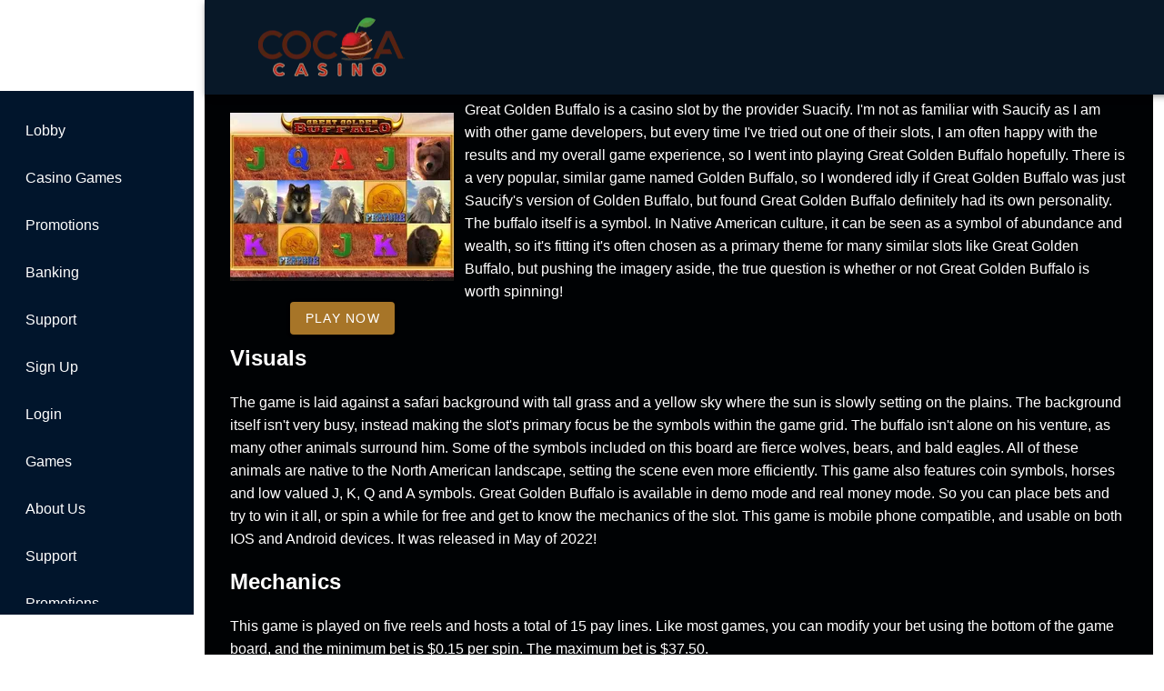

--- FILE ---
content_type: text/html;charset=utf-8
request_url: https://www.cocoamobilecasino.com/great-golden-buffalo-slots
body_size: 12797
content:
<!DOCTYPE html><html  lang="en"><head><meta charset="utf-8">
<meta name="viewport" content="width=device-width,initial-scale=1">
<title>Bow Down For The Next Great Buffalo Themed Slot! Great Golden Buffalo is Killer!</title>
<script type="text/javascript" async id="matomo" rel="preconnect">
  var _paq = window._paq = window._paq || [];
  /* tracker methods like "setCustomDimension" should be called before "trackPageView" */
  _paq.push(['enableLinkTracking']);
  (function() {
    var u="https://piwik4.pcsol.com/piwik/";
    _paq.push(['setTrackerUrl', u+'matomo.php']);
    _paq.push(['setSiteId', '491']);
    var d=document, g=d.createElement('script'), s=d.getElementsByTagName('script')[0];
    g.async=true; g.src=u+'matomo.js'; s.parentNode.insertBefore(g,s);
  })();</script>
<script type="text/javascript" id="conf">window.hostBase="www.cocoamobilecasino.com";</script>
<style id="vuetify-theme-stylesheet">:root {
      color-scheme: dark;
    }
    :root {
      --v-theme-background: 0,2,4;
      --v-theme-background-overlay-multiplier: 1;
      --v-theme-surface: 0,2,4;
      --v-theme-surface-overlay-multiplier: 1;
      --v-theme-surface-bright: 204,191,214;
      --v-theme-surface-bright-overlay-multiplier: 2;
      --v-theme-surface-light: 66,66,66;
      --v-theme-surface-light-overlay-multiplier: 1;
      --v-theme-surface-variant: 200,200,200;
      --v-theme-surface-variant-overlay-multiplier: 2;
      --v-theme-on-surface-variant: 0,0,0;
      --v-theme-primary: 33,150,243;
      --v-theme-primary-overlay-multiplier: 2;
      --v-theme-primary-darken-1: 39,124,193;
      --v-theme-primary-darken-1-overlay-multiplier: 2;
      --v-theme-secondary: 84,182,178;
      --v-theme-secondary-overlay-multiplier: 2;
      --v-theme-secondary-darken-1: 72,169,166;
      --v-theme-secondary-darken-1-overlay-multiplier: 2;
      --v-theme-error: 207,102,121;
      --v-theme-error-overlay-multiplier: 2;
      --v-theme-info: 33,150,243;
      --v-theme-info-overlay-multiplier: 2;
      --v-theme-success: 76,175,80;
      --v-theme-success-overlay-multiplier: 2;
      --v-theme-warning: 251,140,0;
      --v-theme-warning-overlay-multiplier: 2;
      --v-theme-main: 0,2,4;
      --v-theme-main-overlay-multiplier: 1;
      --v-theme-leftarea: 1,21,44;
      --v-theme-leftarea-overlay-multiplier: 1;
      --v-theme-appbar: 8,24,40;
      --v-theme-appbar-overlay-multiplier: 1;
      --v-theme-maintitle: 206,145,52;
      --v-theme-maintitle-overlay-multiplier: 2;
      --v-theme-bglight: 27,74,114;
      --v-theme-bglight-overlay-multiplier: 1;
      --v-theme-rating: 167,117,40;
      --v-theme-rating-overlay-multiplier: 2;
      --v-theme-button: 109,175,253;
      --v-theme-button-overlay-multiplier: 2;
      --v-theme-buttonBackground: 109,175,253;
      --v-theme-buttonBackground-overlay-multiplier: 2;
      --v-theme-iconColor: 158,158,255;
      --v-theme-iconColor-overlay-multiplier: 2;
      --v-theme-blueButton: 109,175,253;
      --v-theme-blueButton-overlay-multiplier: 2;
      --v-theme-breadcrumbs: 255,255,255;
      --v-theme-breadcrumbs-overlay-multiplier: 2;
      --v-theme-orange: 163,66,64;
      --v-theme-orange-overlay-multiplier: 1;
      --v-theme-lightBlue: 30,86,133;
      --v-theme-lightBlue-overlay-multiplier: 1;
      --v-theme-darkBlue: 18,48,75;
      --v-theme-darkBlue-overlay-multiplier: 1;
      --v-theme-linkColor: 128,151,255;
      --v-theme-linkColor-overlay-multiplier: 2;
      --v-theme-on-background: 255,255,255;
      --v-theme-on-surface: 255,255,255;
      --v-theme-on-surface-bright: 0,0,0;
      --v-theme-on-surface-light: 255,255,255;
      --v-theme-on-primary: 255,255,255;
      --v-theme-on-primary-darken-1: 255,255,255;
      --v-theme-on-secondary: 255,255,255;
      --v-theme-on-secondary-darken-1: 255,255,255;
      --v-theme-on-error: 255,255,255;
      --v-theme-on-info: 255,255,255;
      --v-theme-on-success: 255,255,255;
      --v-theme-on-warning: 255,255,255;
      --v-theme-on-main: 255,255,255;
      --v-theme-on-leftarea: 255,255,255;
      --v-theme-on-appbar: 255,255,255;
      --v-theme-on-maintitle: 255,255,255;
      --v-theme-on-bglight: 255,255,255;
      --v-theme-on-rating: 255,255,255;
      --v-theme-on-button: 0,0,0;
      --v-theme-on-buttonBackground: 0,0,0;
      --v-theme-on-iconColor: 255,255,255;
      --v-theme-on-blueButton: 0,0,0;
      --v-theme-on-breadcrumbs: 0,0,0;
      --v-theme-on-orange: 255,255,255;
      --v-theme-on-lightBlue: 255,255,255;
      --v-theme-on-darkBlue: 255,255,255;
      --v-theme-on-linkColor: 255,255,255;
      --v-border-color: 255, 255, 255;
      --v-border-opacity: 0.12;
      --v-high-emphasis-opacity: 1;
      --v-medium-emphasis-opacity: 0.7;
      --v-disabled-opacity: 0.5;
      --v-idle-opacity: 0.1;
      --v-hover-opacity: 0.04;
      --v-focus-opacity: 0.12;
      --v-selected-opacity: 0.08;
      --v-activated-opacity: 0.12;
      --v-pressed-opacity: 0.16;
      --v-dragged-opacity: 0.08;
      --v-theme-kbd: 66, 66, 66;
      --v-theme-on-kbd: 255, 255, 255;
      --v-theme-code: 52, 52, 52;
      --v-theme-on-code: 204, 204, 204;
    }
    .v-theme--light {
      color-scheme: normal;
      --v-theme-background: 255,255,255;
      --v-theme-background-overlay-multiplier: 1;
      --v-theme-surface: 255,255,255;
      --v-theme-surface-overlay-multiplier: 1;
      --v-theme-surface-bright: 255,255,255;
      --v-theme-surface-bright-overlay-multiplier: 1;
      --v-theme-surface-light: 238,238,238;
      --v-theme-surface-light-overlay-multiplier: 1;
      --v-theme-surface-variant: 66,66,66;
      --v-theme-surface-variant-overlay-multiplier: 2;
      --v-theme-on-surface-variant: 238,238,238;
      --v-theme-primary: 24,103,192;
      --v-theme-primary-overlay-multiplier: 2;
      --v-theme-primary-darken-1: 31,85,146;
      --v-theme-primary-darken-1-overlay-multiplier: 2;
      --v-theme-secondary: 72,169,166;
      --v-theme-secondary-overlay-multiplier: 1;
      --v-theme-secondary-darken-1: 1,135,134;
      --v-theme-secondary-darken-1-overlay-multiplier: 1;
      --v-theme-error: 176,0,32;
      --v-theme-error-overlay-multiplier: 2;
      --v-theme-info: 33,150,243;
      --v-theme-info-overlay-multiplier: 1;
      --v-theme-success: 76,175,80;
      --v-theme-success-overlay-multiplier: 1;
      --v-theme-warning: 251,140,0;
      --v-theme-warning-overlay-multiplier: 1;
      --v-theme-on-background: 0,0,0;
      --v-theme-on-surface: 0,0,0;
      --v-theme-on-surface-bright: 0,0,0;
      --v-theme-on-surface-light: 0,0,0;
      --v-theme-on-primary: 255,255,255;
      --v-theme-on-primary-darken-1: 255,255,255;
      --v-theme-on-secondary: 255,255,255;
      --v-theme-on-secondary-darken-1: 255,255,255;
      --v-theme-on-error: 255,255,255;
      --v-theme-on-info: 255,255,255;
      --v-theme-on-success: 255,255,255;
      --v-theme-on-warning: 255,255,255;
      --v-border-color: 0, 0, 0;
      --v-border-opacity: 0.12;
      --v-high-emphasis-opacity: 0.87;
      --v-medium-emphasis-opacity: 0.6;
      --v-disabled-opacity: 0.38;
      --v-idle-opacity: 0.04;
      --v-hover-opacity: 0.04;
      --v-focus-opacity: 0.12;
      --v-selected-opacity: 0.08;
      --v-activated-opacity: 0.12;
      --v-pressed-opacity: 0.12;
      --v-dragged-opacity: 0.08;
      --v-theme-kbd: 238, 238, 238;
      --v-theme-on-kbd: 0, 0, 0;
      --v-theme-code: 245, 245, 245;
      --v-theme-on-code: 0, 0, 0;
    }
    .v-theme--dark {
      color-scheme: dark;
      --v-theme-background: 0,2,4;
      --v-theme-background-overlay-multiplier: 1;
      --v-theme-surface: 0,2,4;
      --v-theme-surface-overlay-multiplier: 1;
      --v-theme-surface-bright: 204,191,214;
      --v-theme-surface-bright-overlay-multiplier: 2;
      --v-theme-surface-light: 66,66,66;
      --v-theme-surface-light-overlay-multiplier: 1;
      --v-theme-surface-variant: 200,200,200;
      --v-theme-surface-variant-overlay-multiplier: 2;
      --v-theme-on-surface-variant: 0,0,0;
      --v-theme-primary: 33,150,243;
      --v-theme-primary-overlay-multiplier: 2;
      --v-theme-primary-darken-1: 39,124,193;
      --v-theme-primary-darken-1-overlay-multiplier: 2;
      --v-theme-secondary: 84,182,178;
      --v-theme-secondary-overlay-multiplier: 2;
      --v-theme-secondary-darken-1: 72,169,166;
      --v-theme-secondary-darken-1-overlay-multiplier: 2;
      --v-theme-error: 207,102,121;
      --v-theme-error-overlay-multiplier: 2;
      --v-theme-info: 33,150,243;
      --v-theme-info-overlay-multiplier: 2;
      --v-theme-success: 76,175,80;
      --v-theme-success-overlay-multiplier: 2;
      --v-theme-warning: 251,140,0;
      --v-theme-warning-overlay-multiplier: 2;
      --v-theme-main: 0,2,4;
      --v-theme-main-overlay-multiplier: 1;
      --v-theme-leftarea: 1,21,44;
      --v-theme-leftarea-overlay-multiplier: 1;
      --v-theme-appbar: 8,24,40;
      --v-theme-appbar-overlay-multiplier: 1;
      --v-theme-maintitle: 206,145,52;
      --v-theme-maintitle-overlay-multiplier: 2;
      --v-theme-bglight: 27,74,114;
      --v-theme-bglight-overlay-multiplier: 1;
      --v-theme-rating: 167,117,40;
      --v-theme-rating-overlay-multiplier: 2;
      --v-theme-button: 109,175,253;
      --v-theme-button-overlay-multiplier: 2;
      --v-theme-buttonBackground: 109,175,253;
      --v-theme-buttonBackground-overlay-multiplier: 2;
      --v-theme-iconColor: 158,158,255;
      --v-theme-iconColor-overlay-multiplier: 2;
      --v-theme-blueButton: 109,175,253;
      --v-theme-blueButton-overlay-multiplier: 2;
      --v-theme-breadcrumbs: 255,255,255;
      --v-theme-breadcrumbs-overlay-multiplier: 2;
      --v-theme-orange: 163,66,64;
      --v-theme-orange-overlay-multiplier: 1;
      --v-theme-lightBlue: 30,86,133;
      --v-theme-lightBlue-overlay-multiplier: 1;
      --v-theme-darkBlue: 18,48,75;
      --v-theme-darkBlue-overlay-multiplier: 1;
      --v-theme-linkColor: 128,151,255;
      --v-theme-linkColor-overlay-multiplier: 2;
      --v-theme-on-background: 255,255,255;
      --v-theme-on-surface: 255,255,255;
      --v-theme-on-surface-bright: 0,0,0;
      --v-theme-on-surface-light: 255,255,255;
      --v-theme-on-primary: 255,255,255;
      --v-theme-on-primary-darken-1: 255,255,255;
      --v-theme-on-secondary: 255,255,255;
      --v-theme-on-secondary-darken-1: 255,255,255;
      --v-theme-on-error: 255,255,255;
      --v-theme-on-info: 255,255,255;
      --v-theme-on-success: 255,255,255;
      --v-theme-on-warning: 255,255,255;
      --v-theme-on-main: 255,255,255;
      --v-theme-on-leftarea: 255,255,255;
      --v-theme-on-appbar: 255,255,255;
      --v-theme-on-maintitle: 255,255,255;
      --v-theme-on-bglight: 255,255,255;
      --v-theme-on-rating: 255,255,255;
      --v-theme-on-button: 0,0,0;
      --v-theme-on-buttonBackground: 0,0,0;
      --v-theme-on-iconColor: 255,255,255;
      --v-theme-on-blueButton: 0,0,0;
      --v-theme-on-breadcrumbs: 0,0,0;
      --v-theme-on-orange: 255,255,255;
      --v-theme-on-lightBlue: 255,255,255;
      --v-theme-on-darkBlue: 255,255,255;
      --v-theme-on-linkColor: 255,255,255;
      --v-border-color: 255, 255, 255;
      --v-border-opacity: 0.12;
      --v-high-emphasis-opacity: 1;
      --v-medium-emphasis-opacity: 0.7;
      --v-disabled-opacity: 0.5;
      --v-idle-opacity: 0.1;
      --v-hover-opacity: 0.04;
      --v-focus-opacity: 0.12;
      --v-selected-opacity: 0.08;
      --v-activated-opacity: 0.12;
      --v-pressed-opacity: 0.16;
      --v-dragged-opacity: 0.08;
      --v-theme-kbd: 66, 66, 66;
      --v-theme-on-kbd: 255, 255, 255;
      --v-theme-code: 52, 52, 52;
      --v-theme-on-code: 204, 204, 204;
    }
    .bg-background {
      --v-theme-overlay-multiplier: var(--v-theme-background-overlay-multiplier);
      background-color: rgb(var(--v-theme-background)) !important;
      color: rgb(var(--v-theme-on-background)) !important;
    }
    .bg-surface {
      --v-theme-overlay-multiplier: var(--v-theme-surface-overlay-multiplier);
      background-color: rgb(var(--v-theme-surface)) !important;
      color: rgb(var(--v-theme-on-surface)) !important;
    }
    .bg-surface-bright {
      --v-theme-overlay-multiplier: var(--v-theme-surface-bright-overlay-multiplier);
      background-color: rgb(var(--v-theme-surface-bright)) !important;
      color: rgb(var(--v-theme-on-surface-bright)) !important;
    }
    .bg-surface-light {
      --v-theme-overlay-multiplier: var(--v-theme-surface-light-overlay-multiplier);
      background-color: rgb(var(--v-theme-surface-light)) !important;
      color: rgb(var(--v-theme-on-surface-light)) !important;
    }
    .bg-surface-variant {
      --v-theme-overlay-multiplier: var(--v-theme-surface-variant-overlay-multiplier);
      background-color: rgb(var(--v-theme-surface-variant)) !important;
      color: rgb(var(--v-theme-on-surface-variant)) !important;
    }
    .bg-primary {
      --v-theme-overlay-multiplier: var(--v-theme-primary-overlay-multiplier);
      background-color: rgb(var(--v-theme-primary)) !important;
      color: rgb(var(--v-theme-on-primary)) !important;
    }
    .bg-primary-darken-1 {
      --v-theme-overlay-multiplier: var(--v-theme-primary-darken-1-overlay-multiplier);
      background-color: rgb(var(--v-theme-primary-darken-1)) !important;
      color: rgb(var(--v-theme-on-primary-darken-1)) !important;
    }
    .bg-secondary {
      --v-theme-overlay-multiplier: var(--v-theme-secondary-overlay-multiplier);
      background-color: rgb(var(--v-theme-secondary)) !important;
      color: rgb(var(--v-theme-on-secondary)) !important;
    }
    .bg-secondary-darken-1 {
      --v-theme-overlay-multiplier: var(--v-theme-secondary-darken-1-overlay-multiplier);
      background-color: rgb(var(--v-theme-secondary-darken-1)) !important;
      color: rgb(var(--v-theme-on-secondary-darken-1)) !important;
    }
    .bg-error {
      --v-theme-overlay-multiplier: var(--v-theme-error-overlay-multiplier);
      background-color: rgb(var(--v-theme-error)) !important;
      color: rgb(var(--v-theme-on-error)) !important;
    }
    .bg-info {
      --v-theme-overlay-multiplier: var(--v-theme-info-overlay-multiplier);
      background-color: rgb(var(--v-theme-info)) !important;
      color: rgb(var(--v-theme-on-info)) !important;
    }
    .bg-success {
      --v-theme-overlay-multiplier: var(--v-theme-success-overlay-multiplier);
      background-color: rgb(var(--v-theme-success)) !important;
      color: rgb(var(--v-theme-on-success)) !important;
    }
    .bg-warning {
      --v-theme-overlay-multiplier: var(--v-theme-warning-overlay-multiplier);
      background-color: rgb(var(--v-theme-warning)) !important;
      color: rgb(var(--v-theme-on-warning)) !important;
    }
    .bg-main {
      --v-theme-overlay-multiplier: var(--v-theme-main-overlay-multiplier);
      background-color: rgb(var(--v-theme-main)) !important;
      color: rgb(var(--v-theme-on-main)) !important;
    }
    .bg-leftarea {
      --v-theme-overlay-multiplier: var(--v-theme-leftarea-overlay-multiplier);
      background-color: rgb(var(--v-theme-leftarea)) !important;
      color: rgb(var(--v-theme-on-leftarea)) !important;
    }
    .bg-appbar {
      --v-theme-overlay-multiplier: var(--v-theme-appbar-overlay-multiplier);
      background-color: rgb(var(--v-theme-appbar)) !important;
      color: rgb(var(--v-theme-on-appbar)) !important;
    }
    .bg-maintitle {
      --v-theme-overlay-multiplier: var(--v-theme-maintitle-overlay-multiplier);
      background-color: rgb(var(--v-theme-maintitle)) !important;
      color: rgb(var(--v-theme-on-maintitle)) !important;
    }
    .bg-bglight {
      --v-theme-overlay-multiplier: var(--v-theme-bglight-overlay-multiplier);
      background-color: rgb(var(--v-theme-bglight)) !important;
      color: rgb(var(--v-theme-on-bglight)) !important;
    }
    .bg-rating {
      --v-theme-overlay-multiplier: var(--v-theme-rating-overlay-multiplier);
      background-color: rgb(var(--v-theme-rating)) !important;
      color: rgb(var(--v-theme-on-rating)) !important;
    }
    .bg-button {
      --v-theme-overlay-multiplier: var(--v-theme-button-overlay-multiplier);
      background-color: rgb(var(--v-theme-button)) !important;
      color: rgb(var(--v-theme-on-button)) !important;
    }
    .bg-buttonBackground {
      --v-theme-overlay-multiplier: var(--v-theme-buttonBackground-overlay-multiplier);
      background-color: rgb(var(--v-theme-buttonBackground)) !important;
      color: rgb(var(--v-theme-on-buttonBackground)) !important;
    }
    .bg-iconColor {
      --v-theme-overlay-multiplier: var(--v-theme-iconColor-overlay-multiplier);
      background-color: rgb(var(--v-theme-iconColor)) !important;
      color: rgb(var(--v-theme-on-iconColor)) !important;
    }
    .bg-blueButton {
      --v-theme-overlay-multiplier: var(--v-theme-blueButton-overlay-multiplier);
      background-color: rgb(var(--v-theme-blueButton)) !important;
      color: rgb(var(--v-theme-on-blueButton)) !important;
    }
    .bg-breadcrumbs {
      --v-theme-overlay-multiplier: var(--v-theme-breadcrumbs-overlay-multiplier);
      background-color: rgb(var(--v-theme-breadcrumbs)) !important;
      color: rgb(var(--v-theme-on-breadcrumbs)) !important;
    }
    .bg-orange {
      --v-theme-overlay-multiplier: var(--v-theme-orange-overlay-multiplier);
      background-color: rgb(var(--v-theme-orange)) !important;
      color: rgb(var(--v-theme-on-orange)) !important;
    }
    .bg-lightBlue {
      --v-theme-overlay-multiplier: var(--v-theme-lightBlue-overlay-multiplier);
      background-color: rgb(var(--v-theme-lightBlue)) !important;
      color: rgb(var(--v-theme-on-lightBlue)) !important;
    }
    .bg-darkBlue {
      --v-theme-overlay-multiplier: var(--v-theme-darkBlue-overlay-multiplier);
      background-color: rgb(var(--v-theme-darkBlue)) !important;
      color: rgb(var(--v-theme-on-darkBlue)) !important;
    }
    .bg-linkColor {
      --v-theme-overlay-multiplier: var(--v-theme-linkColor-overlay-multiplier);
      background-color: rgb(var(--v-theme-linkColor)) !important;
      color: rgb(var(--v-theme-on-linkColor)) !important;
    }
    .text-background {
      color: rgb(var(--v-theme-background)) !important;
    }
    .border-background {
      --v-border-color: var(--v-theme-background);
    }
    .text-surface {
      color: rgb(var(--v-theme-surface)) !important;
    }
    .border-surface {
      --v-border-color: var(--v-theme-surface);
    }
    .text-surface-bright {
      color: rgb(var(--v-theme-surface-bright)) !important;
    }
    .border-surface-bright {
      --v-border-color: var(--v-theme-surface-bright);
    }
    .text-surface-light {
      color: rgb(var(--v-theme-surface-light)) !important;
    }
    .border-surface-light {
      --v-border-color: var(--v-theme-surface-light);
    }
    .text-surface-variant {
      color: rgb(var(--v-theme-surface-variant)) !important;
    }
    .border-surface-variant {
      --v-border-color: var(--v-theme-surface-variant);
    }
    .on-surface-variant {
      color: rgb(var(--v-theme-on-surface-variant)) !important;
    }
    .text-primary {
      color: rgb(var(--v-theme-primary)) !important;
    }
    .border-primary {
      --v-border-color: var(--v-theme-primary);
    }
    .text-primary-darken-1 {
      color: rgb(var(--v-theme-primary-darken-1)) !important;
    }
    .border-primary-darken-1 {
      --v-border-color: var(--v-theme-primary-darken-1);
    }
    .text-secondary {
      color: rgb(var(--v-theme-secondary)) !important;
    }
    .border-secondary {
      --v-border-color: var(--v-theme-secondary);
    }
    .text-secondary-darken-1 {
      color: rgb(var(--v-theme-secondary-darken-1)) !important;
    }
    .border-secondary-darken-1 {
      --v-border-color: var(--v-theme-secondary-darken-1);
    }
    .text-error {
      color: rgb(var(--v-theme-error)) !important;
    }
    .border-error {
      --v-border-color: var(--v-theme-error);
    }
    .text-info {
      color: rgb(var(--v-theme-info)) !important;
    }
    .border-info {
      --v-border-color: var(--v-theme-info);
    }
    .text-success {
      color: rgb(var(--v-theme-success)) !important;
    }
    .border-success {
      --v-border-color: var(--v-theme-success);
    }
    .text-warning {
      color: rgb(var(--v-theme-warning)) !important;
    }
    .border-warning {
      --v-border-color: var(--v-theme-warning);
    }
    .on-background {
      color: rgb(var(--v-theme-on-background)) !important;
    }
    .on-surface {
      color: rgb(var(--v-theme-on-surface)) !important;
    }
    .on-surface-bright {
      color: rgb(var(--v-theme-on-surface-bright)) !important;
    }
    .on-surface-light {
      color: rgb(var(--v-theme-on-surface-light)) !important;
    }
    .on-primary {
      color: rgb(var(--v-theme-on-primary)) !important;
    }
    .on-primary-darken-1 {
      color: rgb(var(--v-theme-on-primary-darken-1)) !important;
    }
    .on-secondary {
      color: rgb(var(--v-theme-on-secondary)) !important;
    }
    .on-secondary-darken-1 {
      color: rgb(var(--v-theme-on-secondary-darken-1)) !important;
    }
    .on-error {
      color: rgb(var(--v-theme-on-error)) !important;
    }
    .on-info {
      color: rgb(var(--v-theme-on-info)) !important;
    }
    .on-success {
      color: rgb(var(--v-theme-on-success)) !important;
    }
    .on-warning {
      color: rgb(var(--v-theme-on-warning)) !important;
    }
    .text-main {
      color: rgb(var(--v-theme-main)) !important;
    }
    .border-main {
      --v-border-color: var(--v-theme-main);
    }
    .text-leftarea {
      color: rgb(var(--v-theme-leftarea)) !important;
    }
    .border-leftarea {
      --v-border-color: var(--v-theme-leftarea);
    }
    .text-appbar {
      color: rgb(var(--v-theme-appbar)) !important;
    }
    .border-appbar {
      --v-border-color: var(--v-theme-appbar);
    }
    .text-maintitle {
      color: rgb(var(--v-theme-maintitle)) !important;
    }
    .border-maintitle {
      --v-border-color: var(--v-theme-maintitle);
    }
    .text-bglight {
      color: rgb(var(--v-theme-bglight)) !important;
    }
    .border-bglight {
      --v-border-color: var(--v-theme-bglight);
    }
    .text-rating {
      color: rgb(var(--v-theme-rating)) !important;
    }
    .border-rating {
      --v-border-color: var(--v-theme-rating);
    }
    .text-button {
      color: rgb(var(--v-theme-button)) !important;
    }
    .border-button {
      --v-border-color: var(--v-theme-button);
    }
    .text-buttonBackground {
      color: rgb(var(--v-theme-buttonBackground)) !important;
    }
    .border-buttonBackground {
      --v-border-color: var(--v-theme-buttonBackground);
    }
    .text-iconColor {
      color: rgb(var(--v-theme-iconColor)) !important;
    }
    .border-iconColor {
      --v-border-color: var(--v-theme-iconColor);
    }
    .text-blueButton {
      color: rgb(var(--v-theme-blueButton)) !important;
    }
    .border-blueButton {
      --v-border-color: var(--v-theme-blueButton);
    }
    .text-breadcrumbs {
      color: rgb(var(--v-theme-breadcrumbs)) !important;
    }
    .border-breadcrumbs {
      --v-border-color: var(--v-theme-breadcrumbs);
    }
    .text-orange {
      color: rgb(var(--v-theme-orange)) !important;
    }
    .border-orange {
      --v-border-color: var(--v-theme-orange);
    }
    .text-lightBlue {
      color: rgb(var(--v-theme-lightBlue)) !important;
    }
    .border-lightBlue {
      --v-border-color: var(--v-theme-lightBlue);
    }
    .text-darkBlue {
      color: rgb(var(--v-theme-darkBlue)) !important;
    }
    .border-darkBlue {
      --v-border-color: var(--v-theme-darkBlue);
    }
    .text-linkColor {
      color: rgb(var(--v-theme-linkColor)) !important;
    }
    .border-linkColor {
      --v-border-color: var(--v-theme-linkColor);
    }
    .on-main {
      color: rgb(var(--v-theme-on-main)) !important;
    }
    .on-leftarea {
      color: rgb(var(--v-theme-on-leftarea)) !important;
    }
    .on-appbar {
      color: rgb(var(--v-theme-on-appbar)) !important;
    }
    .on-maintitle {
      color: rgb(var(--v-theme-on-maintitle)) !important;
    }
    .on-bglight {
      color: rgb(var(--v-theme-on-bglight)) !important;
    }
    .on-rating {
      color: rgb(var(--v-theme-on-rating)) !important;
    }
    .on-button {
      color: rgb(var(--v-theme-on-button)) !important;
    }
    .on-buttonBackground {
      color: rgb(var(--v-theme-on-buttonBackground)) !important;
    }
    .on-iconColor {
      color: rgb(var(--v-theme-on-iconColor)) !important;
    }
    .on-blueButton {
      color: rgb(var(--v-theme-on-blueButton)) !important;
    }
    .on-breadcrumbs {
      color: rgb(var(--v-theme-on-breadcrumbs)) !important;
    }
    .on-orange {
      color: rgb(var(--v-theme-on-orange)) !important;
    }
    .on-lightBlue {
      color: rgb(var(--v-theme-on-lightBlue)) !important;
    }
    .on-darkBlue {
      color: rgb(var(--v-theme-on-darkBlue)) !important;
    }
    .on-linkColor {
      color: rgb(var(--v-theme-on-linkColor)) !important;
    }
</style>
<link integrity="sha384-m4W9PNGfdWQy6wV9sTmksGfe/1/lOv/xVfRtRj7ziso+JIqto5N1jWYA89Phrb4n" rel="stylesheet" href="/_nuxt/entry.DnP4gH96.css" crossorigin>
<link integrity="sha384-mhHgO8IHqgsHgnseJjLoHPWQoe8+EqFJ17nxmz8XBpy0pUKLGTeo5FjtfF0tvNtA" rel="stylesheet" href="/_nuxt/default.Dy5P2jJM.css" crossorigin>
<link integrity="sha384-llucRyBoOurFVkBQNhA8+kmVE4wYvK7XPNrL+jp2agQkkHF3fA5jnka7z3uJsKRz" rel="stylesheet" href="/_nuxt/VList.oHpgij41.css" crossorigin>
<link integrity="sha384-BC+T+l3ZkACqvQIaT5mohdXyYPUxU2tqegiU6roVE6AHNhgdjJMWMPsdsDupIyo+" rel="stylesheet" href="/_nuxt/VListItem.DOezWWw9.css" crossorigin>
<link integrity="sha384-fBTYzD20YBQAyEgtjGdwGCB4FyJhdYDSKDv8HH1czLg306o6oWrcX4xR2MSij+Dn" rel="stylesheet" href="/_nuxt/dimensions.CPAKs93C.css" crossorigin>
<link integrity="sha384-7AufNcxX2h9hPjJBRiK4WUzhii7fYY0ilotr/un5j+LsTTF5P+iofC76JM5rkY8c" rel="stylesheet" href="/_nuxt/VAvatar.vl36dbsm.css" crossorigin>
<link integrity="sha384-7H2aRxe6zO++f6Rij87mbYnJhl7H3P3YbPcZmG7mH8ICWMKrgjvgWRG7Wwek7hrU" rel="stylesheet" href="/_nuxt/index.ad0yf_Vh.css" crossorigin>
<link integrity="sha384-Q500LARrZiIOoWNSfrZAejfWeSc9pFsqGZ3FBKbfihYiBA8PMxPha+5DkC52ClBP" rel="stylesheet" href="/_nuxt/VBtn.wAijEKXj.css" crossorigin>
<link integrity="sha384-ZFh9YZHWtfxDuj3ERBmyls5YGDxIkHOKnVKfSQIRcAqIbxIPvLvIiSKxuK4ZQCex" rel="stylesheet" href="/_nuxt/Breadcrumbs.BH7W0eFp.css" crossorigin>
<link integrity="sha384-mV1dfG8r1RSSvnUwDVLmggWpFwT3ZWOayo2ZyWjYFn2RwL8CJazPp7RjyyV/MXj9" rel="stylesheet" href="/_nuxt/SmartLink.BpAGF13P.css" crossorigin>
<link integrity="sha384-On2ydsTCoNYo3/Li+MEetNVgNLvDwHz2gK4TvXCbXwMkrZxL6jT5JWnth2luld5S" rel="stylesheet" href="/_nuxt/Rating.CPOd4D6x.css" crossorigin>
<link integrity="sha384-I8K1QhMyboxeK7gtRfNiDkNZWbn1JGoKAYx9aMKU9dgjD38EAosgbbkwIlDV9UKw" rel="stylesheet" href="/_nuxt/VRow.7zN8MVSi.css" crossorigin>
<link integrity="sha384-DzUdx0VUyz6mOYsz5hkHkCjCfFSPMmb3/XBMhjcRCmdfRkxSWcS7qeKAYayw/oXM" rel="stylesheet" href="/_nuxt/VCard.pl-3eU-q.css" crossorigin>
<link integrity="sha384-N7RFPkFX91GtyeaNdccuUDt1G45m0elZC+idIEjYfFvsIKXrdzPr0/7SkfkUN/xc" rel="stylesheet" href="/_nuxt/Banner.p7R4F2_8.css" crossorigin>
<link integrity="sha384-CVSGJcSiyPUc/xFgTe45x7qYgWNNnANJ6VFdM0ssGcCpRH0Ot4jdBqksuh9Wvqfj" rel="stylesheet" href="/_nuxt/StructurizerTree.CDSmcIE6.css" crossorigin>
<link integrity="sha384-LW/G4SmZgOZVzdx6m/u27nTBaQYJUtwLnGm5MP1p1rhjD+U8VRTPbNOTB+9sDMEC" rel="stylesheet" href="/_nuxt/NestedMenuItem.DmPEmSi-.css" crossorigin>
<link integrity="sha384-eSN+9I8KSZfaLa0Ae6/Hj6q0Kuu4b2qwNy7PRpd2gq4Ri3kSLJZVpcdYiX6MY0nm" rel="stylesheet" href="/_nuxt/PromoCategories.BOaw1GDg.css" crossorigin>
<link rel="preload" as="image" href="https://www.cocoamobilecasino.com/files_default/banners/1/1/7/0/1/slots-mobile-offer.avif" media="screen and (max-width: 1199px)" fetchpriority="high">
<link integrity="sha384-NFWFOU/B3SMv5fcjBHjNBCcRQyOKddG/e5Ds7tsn+e6KMhYmcJIESm7BqerQ1Fna" rel="modulepreload" as="script" crossorigin href="/_nuxt/BDXhB3QU.js">
<link integrity="sha384-Z+dyAWP3lnlZ305alGFTCkfnbXwYsbuzTKcZgUIxaLkCBNhLz3fc3DeAMRH/9SXZ" rel="modulepreload" as="script" crossorigin href="/_nuxt/CSU1U_rO.js">
<link integrity="sha384-q7Z1+rQ84HIYkcM8clHtMVdDb70n+KKACBl7vsn8WKS9tVj8e5MXUTtyjeo+w/ty" rel="modulepreload" as="script" crossorigin href="/_nuxt/v5YJWEGR.js">
<link integrity="sha384-UycHbc10ySw2ZrIfHlkXcq9PlJRFWcz3jFUAKH/zhTcU2GC5Ex6ND72vPH+sUczb" rel="modulepreload" as="script" crossorigin href="/_nuxt/CZ2AEtnQ.js">
<link integrity="sha384-Hz2e5y2MXHHF6b/fH3+4M3hDBcnJLlAmUwkGaZhQPuJz76+BvAXpvGLCzdaVY/fK" rel="modulepreload" as="script" crossorigin href="/_nuxt/Cgd2VO3w.js">
<link integrity="sha384-s4JjvkIcDtw6SlxRVwRyGdWgVAPnkcu3WOInBcWjxLS0ExYKqZl7PjGHFsLZknE1" rel="modulepreload" as="script" crossorigin href="/_nuxt/DQQ7y-10.js">
<link integrity="sha384-zMPW3VHlDNYn6KKzv5XR/EVqYYlfKcLU2Wgbfu7+nc88zjerFOmzu8FmYaGSBWv7" rel="modulepreload" as="script" crossorigin href="/_nuxt/CSYw2JA5.js">
<link integrity="sha384-tlr64rz/tkn4NNdFy5qH3tx3J2O1eCkz5i2hh/DfqPAtJIZMcpAoNcF6SFxsGxFA" rel="modulepreload" as="script" crossorigin href="/_nuxt/Djsj8EEp.js">
<link integrity="sha384-Sx4WBn5UkriRET4NEkoi+JIY+aeaW9EOB9oKajUstSQqoiOi/gT3TzaLqkhFOpaH" rel="modulepreload" as="script" crossorigin href="/_nuxt/BFEpyu3U.js">
<link integrity="sha384-0GxCxbDTDX8Ky8Xe2Vmv7NUAdoL8ut3CLavhMAr8N3P3moB5d75hiUBuzTUc6Z2J" rel="modulepreload" as="script" crossorigin href="/_nuxt/m2NM3twW.js">
<link integrity="sha384-kpoPkPWCFoVWJS6vgS2T979EAt5WOtxbEY1kCui+PcfHlFWebabOqo0da4k0dY80" rel="modulepreload" as="script" crossorigin href="/_nuxt/CZ9hIzLM.js">
<link integrity="sha384-CS7rgqCief7MwOtPiSsPlhzAIp3pS+7MEqpbnpEnUUP4ClHQaEWwrSZ9Ko01jB1V" rel="modulepreload" as="script" crossorigin href="/_nuxt/VeVsU8Hp.js">
<link integrity="sha384-GNn0JP8iZK5x+styKzTNM5qpcpam0qBtei/zzIinQG2Q5nyRmfd0V/8sRA3hKMIb" rel="modulepreload" as="script" crossorigin href="/_nuxt/B3R7UM_6.js">
<link integrity="sha384-8z2eFhE4f87TFpAHAMAB5bLpgUxjFQE0ebRgIEcyJdx9qeDFlB4NVXr3BfMU0W61" rel="modulepreload" as="script" crossorigin href="/_nuxt/BbeRUMsP.js">
<link integrity="sha384-5TeSU7shqbn3bIttvMSlKnFyUF0as+sv0F5m4db6Oqt1GGoyFIq9vUwCRhT8kLP9" rel="modulepreload" as="script" crossorigin href="/_nuxt/aosCnXxi.js">
<link integrity="sha384-T+4EVksWq7etmRZ+zShj00Tn4BUAIJVHbj0K6U0f5I+q5d2uy7uIY57tb0kfZIpE" rel="modulepreload" as="script" crossorigin href="/_nuxt/k0QB3ZQ2.js">
<link integrity="sha384-omoKEfABcyliNIOxwT/j/QIjX351wwfcdpoaqu+Ito+tbplderrQenwK4GfpZHji" rel="modulepreload" as="script" crossorigin href="/_nuxt/DKD84x3H.js">
<link integrity="sha384-kGByev7BVVhrF1ahjJUdsOb3B1TZ1uoRZVf7qHC898zvShgUtGTYDfGO1pOMKcgy" rel="modulepreload" as="script" crossorigin href="/_nuxt/CyKaNrWK.js">
<link integrity="sha384-hQgowp1k8BD/Kd9Yht0CxzdlwjsgB9yfgqskeDrDpe5NFfDGaPNBP0tobiEgL+he" rel="modulepreload" as="script" crossorigin href="/_nuxt/0KoNWbSo.js">
<link integrity="sha384-CC242cs3sL+FrCQWyZ3FmnmQbP86MAGRJr5vn1ghCDkYnaio0l4EyN3rBlX6cqro" rel="modulepreload" as="script" crossorigin href="/_nuxt/Bjb9J5nB.js">
<link integrity="sha384-VLEIc30qKZe+CZk48phaEAeIILU422v98BcmBvVN6phTWmbjcxue2c12vn/EHMiL" rel="modulepreload" as="script" crossorigin href="/_nuxt/DF3ny9eT.js">
<link integrity="sha384-XnKPhW+OsPg+Vk1Ez8m3xbsxGwH/rKy6yY8pIPPV3HePeEhTVAwVFfl0OpcAuSZl" rel="modulepreload" as="script" crossorigin href="/_nuxt/Cuwt6fNC.js">
<link integrity="sha384-2rl5tOAc7Nkkrjaze3s7OdrZ8/N/ADrDycq3kRMROjb/v2Ps5MYtqjyyLZme7Jfq" rel="modulepreload" as="script" crossorigin href="/_nuxt/C56GU0l8.js">
<link integrity="sha384-eVI2adxRaHUYCNzly/gj9sW8ZTdaAVITd51mvgynkxUetrVytOF4UZIi6ldYgzd8" rel="modulepreload" as="script" crossorigin href="/_nuxt/2wO7X3mu.js">
<link integrity="sha384-0MRHfMRWpdgiaiMa8yLuer5cXW1DNoV2rXO5lqaCMTPD7OjuetTN/gq+Oqs2cYQ5" rel="modulepreload" as="script" crossorigin href="/_nuxt/DfpXUC2U.js">
<link integrity="sha384-G1m9E6w9AY6JzQUB/Ho9RQXDh5X87mssvhoyxRlJznSPs0NtUDvDiTXJd+fOZsda" rel="modulepreload" as="script" crossorigin href="/_nuxt/BAuuDisG.js">
<link integrity="sha384-eVz+1lyPPYML5gGurfX84TxKZrowfJ6jD/HsMtgK8iEtTTls7K7shJkJD/RGvDr6" rel="modulepreload" as="script" crossorigin href="/_nuxt/D91Ix0_c.js">
<link integrity="sha384-n8RQmbpohg9sLen4H+9M7r4i2pPM8ZDujPtJw1Rp/hsWThX989ydXG43ZRjPuukA" rel="modulepreload" as="script" crossorigin href="/_nuxt/DvkjgMtj.js">
<link integrity="sha384-cjlvF1N9OtWc2tJ7TrXMP2aQxY2+Uxiw0868keqSkoMIEAGZYmWfHryrTv+MzLwB" rel="modulepreload" as="script" crossorigin href="/_nuxt/BvH2WLi5.js">
<link integrity="sha384-YLqbuh/YWWFbWG9d1VOo6u6icj3NR6WbsmnxoihrhLdFsYWQ3r9NGZ8WYxoH7mGX" rel="modulepreload" as="script" crossorigin href="/_nuxt/Cq-2tsbP.js">
<link integrity="sha384-5MJfooBjSFWfyYRTx6zU6vSGzn0NuCsqW6XYkKP/3tgXddReFUCBYHQTDamtVbvv" rel="modulepreload" as="script" crossorigin href="/_nuxt/BCWTBh0U.js">
<link integrity="sha384-OhvB1YFapjYNxEWRaUnsGlEWqKs7PQ8AKMsqcQqIMA93xsNEQhmuU9wStz9hN5IN" rel="modulepreload" as="script" crossorigin href="/_nuxt/DlAUqK2U.js">
<link integrity="sha384-ngGnhIFfLMtzTo0PhTEnRGzwUt2oQEh8H4FCTllVHi1waLB8ytq9nttHal8epZWB" rel="modulepreload" as="script" crossorigin href="/_nuxt/aHhagu5K.js">
<link integrity="sha384-37JuPifNdpDYc+kCUjSaFy7ZRuKOSESv/qVUjcp9RmRvaVY+QXMuxE6W+YlwjwkR" rel="modulepreload" as="script" crossorigin href="/_nuxt/BMqg0FVd.js">
<link integrity="sha384-f7DRPoN6fNq1lUdANj4zB5fbgE1YOMtoqjHuQjs/RI/Vcez/1uS4NtMGNBnrdJ61" rel="modulepreload" as="script" crossorigin href="/_nuxt/DqrURRY9.js">
<link integrity="sha384-grGqzDeHhYZ1zjXQ554tshsZWxZ18qsH7Mokh+K9/SPtwW0px1zKjb1iKM6U1bwn" rel="modulepreload" as="script" crossorigin href="/_nuxt/BqJlwJlB.js">
<link integrity="sha384-KPhnT9ujCT5nyFx11qRuOKRfc+Y1bfcv+S57ZWXpfI8xUWlvXOxfR3Zk+P0RGotQ" rel="modulepreload" as="script" crossorigin href="/_nuxt/Ci3rfAmc.js">
<link integrity="sha384-Zyy09iyNevz/lWB1mrVvOrKAMFtyY5A1pMMR9vz6Ih6gE026gftJHNbkNbEraogT" rel="modulepreload" as="script" crossorigin href="/_nuxt/DO-Sfelf.js">
<link integrity="sha384-RDswrcd1HYkh3bo51A/xKLrT6h4VsU/aNjPQda51+XDFltZL/fTVhcItPuIkAZMS" rel="modulepreload" as="script" crossorigin href="/_nuxt/CBFTrWsb.js">
<link integrity="sha384-fac+GxWw7ymdT0ncagWPVxW+Gps5H090aUElsfoQSwYcFZuEziRa97cy/DIXhIl5" rel="modulepreload" as="script" crossorigin href="/_nuxt/D124G5di.js">
<link integrity="sha384-vkV1pqcKtdyEwwMk3WWj4yHzBcNlmEMzHnx3TWtYfp6Pc6xDAuVXiXmsqRMQ8E9K" rel="modulepreload" as="script" crossorigin href="/_nuxt/g8wx0Bjc.js">
<link integrity="sha384-0qI7x4Pjqjj0AeE8dIhQUTfElUp/2IMx8Vl8X/cREdyAfHNwpbKCxtpUHFbt5p8w" rel="preload" as="fetch" fetchpriority="low" crossorigin="anonymous" href="/_nuxt/builds/meta/b69351a9-78be-45e8-9c5a-70d2dc3b2e7d.json">
<script integrity="sha384-NFWFOU/B3SMv5fcjBHjNBCcRQyOKddG/e5Ds7tsn+e6KMhYmcJIESm7BqerQ1Fna" type="module" src="/_nuxt/BDXhB3QU.js" crossorigin></script>
<meta name="theme-color" content="#ffffff">
<link rel="icon" type="image/x-icon" href="/favicon.ico">
<link rel="canonical" href="https://www.cocoamobilecasino.com/great-golden-buffalo-slots">
<link rel="manifest" href="/api/pwa/manifest.webmanifest">
<meta name="description" content="Great Golden Buffalo is great game, with expanding wilds and Feature Spins, free spins and an excellent betting range, suitable for most players as long as you aren't a super high roller looking to bet $100 per spin. The graphics were enticing, with a sense of realism and offering a tranquil, natural escape into the plains of North America where the lucky Golden Buffalo roams free!">
<meta name="og:url" content="https://www.cocoamobilecasino.com/great-golden-buffalo-slots">
<meta name="og:title" content="Bow Down For The Next Great Buffalo Themed Slot! Great Golden Buffalo is Killer!">
<meta name="og:description" content="Great Golden Buffalo is great game, with expanding wilds and Feature Spins, free spins and an excellent betting range, suitable for most players as long as you aren't a super high roller looking to bet $100 per spin. The graphics were enticing, with a sense of realism and offering a tranquil, natural escape into the plains of North America where the lucky Golden Buffalo roams free!">
<script type="application/ld+json">{"@context":"http://schema.org/","@type":"Review","headline":"Great Golden Buffalo Slots","author":{"@type":"Organization","name":"www.cocoamobilecasino.com"},"publisher":{"@type":"Organization","logo":{"@type":"ImageObject","url":"/files/www.cocoamobilecasino.com/logo.png"},"name":"www.cocoamobilecasino.com"},"dateModified":"2023-09-11T14:54:37.994Z","datePublished":"2023-05-20T08:41:13.687Z","itemReviewed":{"@type":"Game","name":"Great Golden Buffalo Slots","author":{"@type":"Organization","name":"www.cocoamobilecasino.com"}}}</script></head><body><div id="__nuxt"><!--[--><span></span><div class="v-layout rounded rounded-md" style=""><!--[--><div class="v-col-lg-2 d-none d-lg-flex bg-leftarea" style="position:sticky;top:100px;max-height:80vh;"><div class="v-list v-list--nav v-theme--dark bg-leftarea v-list--density-default v-list--one-line w-100" style="" tabindex="0" role="list" aria-label="menu"><!--[--><!--[--><!--[--><a href="#" class="v-list-item v-list-item--link v-list-item--nav v-theme--dark v-list-item--density-default v-list-item--one-line v-list-item--rounded v-list-item--variant-text lead inner-link" style="" tabindex="-2" aria-selected="false" role="option" aria-label="Lobby"><!--[--><span class="v-list-item__overlay"></span><span class="v-list-item__underlay"></span><!--]--><!----><div class="v-list-item__content" data-no-activator><!----><!----><!--[-->Lobby<!--]--></div><!----></a><!--]--><!--[--><a href="/casino-games" class="v-list-item v-list-item--link v-list-item--nav v-theme--dark v-list-item--density-default v-list-item--one-line v-list-item--rounded v-list-item--variant-text inner-link" style="" tabindex="-2" aria-selected="false" role="option" aria-label="Casino Games"><!--[--><span class="v-list-item__overlay"></span><span class="v-list-item__underlay"></span><!--]--><!----><div class="v-list-item__content" data-no-activator><!----><!----><!--[-->Casino Games<!--]--></div><!----></a><!--]--><!--[--><a href="/casino-promotions" class="v-list-item v-list-item--link v-list-item--nav v-theme--dark v-list-item--density-default v-list-item--one-line v-list-item--rounded v-list-item--variant-text inner-link" style="" tabindex="-2" aria-selected="false" role="option" aria-label="Promotions"><!--[--><span class="v-list-item__overlay"></span><span class="v-list-item__underlay"></span><!--]--><!----><div class="v-list-item__content" data-no-activator><!----><!----><!--[-->Promotions<!--]--></div><!----></a><!--]--><!--[--><a href="/casino-banking" class="v-list-item v-list-item--link v-list-item--nav v-theme--dark v-list-item--density-default v-list-item--one-line v-list-item--rounded v-list-item--variant-text inner-link" style="" tabindex="-2" aria-selected="false" role="option" aria-label="Banking"><!--[--><span class="v-list-item__overlay"></span><span class="v-list-item__underlay"></span><!--]--><!----><div class="v-list-item__content" data-no-activator><!----><!----><!--[-->Banking<!--]--></div><!----></a><!--]--><!--[--><a href="/casino-support" class="v-list-item v-list-item--link v-list-item--nav v-theme--dark v-list-item--density-default v-list-item--one-line v-list-item--rounded v-list-item--variant-text inner-link" style="" tabindex="-2" aria-selected="false" role="option" aria-label="Support"><!--[--><span class="v-list-item__overlay"></span><span class="v-list-item__underlay"></span><!--]--><!----><div class="v-list-item__content" data-no-activator><!----><!----><!--[-->Support<!--]--></div><!----></a><!--]--><!--[--><a href="#" class="v-list-item v-list-item--link v-list-item--nav v-theme--dark v-list-item--density-default v-list-item--one-line v-list-item--rounded v-list-item--variant-text lead inner-link" style="" tabindex="-2" aria-selected="false" role="option" aria-label="Sign Up"><!--[--><span class="v-list-item__overlay"></span><span class="v-list-item__underlay"></span><!--]--><!----><div class="v-list-item__content" data-no-activator><!----><!----><!--[-->Sign Up<!--]--></div><!----></a><!--]--><!--[--><a href="#" class="v-list-item v-list-item--link v-list-item--nav v-theme--dark v-list-item--density-default v-list-item--one-line v-list-item--rounded v-list-item--variant-text lead inner-link" style="" tabindex="-2" aria-selected="false" role="option" aria-label="Login"><!--[--><span class="v-list-item__overlay"></span><span class="v-list-item__underlay"></span><!--]--><!----><div class="v-list-item__content" data-no-activator><!----><!----><!--[-->Login<!--]--></div><!----></a><!--]--><!--[--><a href="/games.html" class="v-list-item v-list-item--link v-list-item--nav v-theme--dark v-list-item--density-default v-list-item--one-line v-list-item--rounded v-list-item--variant-text inner-link" style="" tabindex="-2" aria-selected="false" role="option" aria-label="Games"><!--[--><span class="v-list-item__overlay"></span><span class="v-list-item__underlay"></span><!--]--><!----><div class="v-list-item__content" data-no-activator><!----><!----><!--[-->Games<!--]--></div><!----></a><!--]--><!--[--><a href="/about-us.html" class="v-list-item v-list-item--link v-list-item--nav v-theme--dark v-list-item--density-default v-list-item--one-line v-list-item--rounded v-list-item--variant-text inner-link" style="" tabindex="-2" aria-selected="false" role="option" aria-label="About Us"><!--[--><span class="v-list-item__overlay"></span><span class="v-list-item__underlay"></span><!--]--><!----><div class="v-list-item__content" data-no-activator><!----><!----><!--[-->About Us<!--]--></div><!----></a><!--]--><!--[--><a href="/support" class="v-list-item v-list-item--link v-list-item--nav v-theme--dark v-list-item--density-default v-list-item--one-line v-list-item--rounded v-list-item--variant-text inner-link" style="" tabindex="-2" aria-selected="false" role="option" aria-label="Support"><!--[--><span class="v-list-item__overlay"></span><span class="v-list-item__underlay"></span><!--]--><!----><div class="v-list-item__content" data-no-activator><!----><!----><!--[-->Support<!--]--></div><!----></a><!--]--><!--[--><a href="/promotions" class="v-list-item v-list-item--link v-list-item--nav v-theme--dark v-list-item--density-default v-list-item--one-line v-list-item--rounded v-list-item--variant-text inner-link" style="" tabindex="-2" aria-selected="false" role="option" aria-label="Promotions"><!--[--><span class="v-list-item__overlay"></span><span class="v-list-item__underlay"></span><!--]--><!----><div class="v-list-item__content" data-no-activator><!----><!----><!--[-->Promotions<!--]--></div><!----></a><!--]--><!--[--><a href="/banking" class="v-list-item v-list-item--link v-list-item--nav v-theme--dark v-list-item--density-default v-list-item--one-line v-list-item--rounded v-list-item--variant-text inner-link" style="" tabindex="-2" aria-selected="false" role="option" aria-label="Banking"><!--[--><span class="v-list-item__overlay"></span><span class="v-list-item__underlay"></span><!--]--><!----><div class="v-list-item__content" data-no-activator><!----><!----><!--[-->Banking<!--]--></div><!----></a><!--]--><!--]--><!--]--></div></div><div class="v-col-sm-12 v-col-lg-10"><header class="v-toolbar v-toolbar--collapse-start v-toolbar--density-default v-theme--dark v-locale--is-ltr v-app-bar bg-appbar" style="top:0;z-index:1004;transform:translateY(0%);position:fixed;transition:none !important;"><!----><!--[--><div class="v-toolbar__content" style="height:64px;"><!----><!----><!--[--><div class="v-row v-row--no-gutters" style=""><div class="v-col-4 d-lg-flex d-none d-lg-block"><a href="/" aria-label="home"><picture class="logo"><source type="image/avif" srcset="/files/www.cocoamobilecasino.com/img/logo.avif"><source type="image/webp" srcset="/files/www.cocoamobilecasino.com/img/logo.webp"><img src="/files/www.cocoamobilecasino.com/img/logo.png" alt="Home" width="280" height="84"></picture></a></div><div class="v-col-2 d-lg-none d-flex justify-center" aria-label="menu"><button type="button" class="v-btn v-btn--icon v-theme--dark v-btn--density-default v-btn--size-default v-btn--variant-text" style="color:#FFFFFF;caret-color:#FFFFFF;" id="menu-activator" aria-label="menu"><!--[--><span class="v-btn__overlay"></span><span class="v-btn__underlay"></span><!--]--><!----><span class="v-btn__content" data-no-activator><i class="v-icon notranslate v-theme--dark v-icon--size-default" style="" aria-hidden="true"><svg class="v-icon__svg" xmlns="http://www.w3.org/2000/svg" viewBox="0 0 24 24" role="img" aria-hidden="true"><path d="M3,6H21V8H3V6M3,11H21V13H3V11M3,16H21V18H3V16Z"></path></svg></i></span><!----><!----></button></div><div class="v-col-sm-6 v-col d-flex justify-center d-lg-none" style=""><a href="/" aria-label="home"><picture class="logo"><source type="image/avif" srcset="/files/www.cocoamobilecasino.com/img/logo.avif"><source type="image/webp" srcset="/files/www.cocoamobilecasino.com/img/logo.webp"><img src="/files/www.cocoamobilecasino.com/img/logo.png" alt="Home" width="280" height="84"></picture></a></div><div class="v-col-sm-4 v-col-lg-8 v-col pa-2" style=""><button type="button" class="v-btn v-btn--elevated v-theme--dark v-btn--density-default v-btn--size-default v-btn--variant-elevated bg-blueButton text-white mr-2 pa-2 float-right" style="" aria-label="Play Now"><!--[--><span class="v-btn__overlay"></span><span class="v-btn__underlay"></span><!--]--><!----><span class="v-btn__content" data-no-activator><!--[--><!--[--><!--[--><!--]--><!--[-->Play Now<!--]--><!--[--><!--]--><!--]--><!--]--></span><!----><!----></button></div></div><!--]--><!----></div><!--]--><!--[--><!----><!--]--></header><!--[--><!----><!----><!--]--><main class="v-main align-center justify-center bg-main mt-10" style="--v-layout-left:0px;--v-layout-right:0px;--v-layout-top:0px;--v-layout-bottom:0px;transition:none !important;min-height:300px;"><!--[--><!----><aside class="mx-1"><!--[--><!--[--><div class="blockClass"><!----><div><div loadfromnode="true" data-v-de8fdc55><template><a href="#" rel="external nofollow noopener noreferrer" nick="cocoacasino" class="lead inner-link" data-v-de8fdc55><!--[--><picture class="d-flex justify-center align-center" data-v-de8fdc55><!--[--><source srcset="https://www.cocoamobilecasino.com/files_default/banners/1/1/7/0/1/slots-mobile-offer.avif" media="(max-width: 1199px)" type="image/avif" width="767" height="278" data-v-de8fdc55><source srcset="https://www.cocoamobilecasino.com/files_default/banners/1/1/7/0/1/slots-mobile-offer.webp" media="(max-width: 1199px)" type="image/webp" width="767" height="278" data-v-de8fdc55><source srcset="https://www.cocoamobilecasino.com/files_default/banners/1/1/7/0/1/slots-offer.avif" media="(min-width: 1200px)" type="image/avif" width="1020" height="370" data-v-de8fdc55><source srcset="https://www.cocoamobilecasino.com/files_default/banners/1/1/7/0/1/slots-offer.webp" media="(min-width: 1200px)" type="image/webp" width="1020" height="370" data-v-de8fdc55><!--]--><img width="767" height="278" src="https://www.cocoamobilecasino.com/files_default/banners/1/1/7/0/1/slots-mobile-offer.jpg" alt="Offer" style="width:100%;height:auto;" data-v-de8fdc55></picture><!--]--></a></template></div></div></div><!--]--><!--]--></aside><!--[--><article class="rounded ma-2 pa-5"><!--[--><!--[--><h1>Great Golden Buffalo Slots</h1><!--]--><!--[--><div class="d-flex flex-column d-sm-block float-sm-left mr-sm-3"><!--[--><div class="mx-auto my-2 d-sm-flex justify-sm-center"><a href="#" rel="external nofollow noopener noreferrer" nick="cocoacasino" class="lead inner-link"><!--[--><picture><!--[--><source srcset="/files_default/slots-review/1/1/7/0/1/reels-246x185.avif" type="image/avif" width="246" height="185"><source srcset="/files_default/slots-review/1/1/7/0/1/reels-246x185.webp" type="image/webp" width="246" height="185"><!--]--><img src="/files_default/slots-review/1/1/7/0/1/reels-246x185.jpg" height="185" loading="lazy" decoding="async" width="246" class="mx-auto my-2" alt="Great Golden Buffalo Slots"></picture><!--]--></a></div><!--]--><div class="mx-auto my-2 d-sm-flex justify-sm-center"><!--[--><button type="button" class="v-btn v-btn--elevated v-theme--dark v-btn--density-default v-btn--size-default v-btn--variant-elevated" style="" aria-label="Play Now"><!--[--><span class="v-btn__overlay"></span><span class="v-btn__underlay"></span><!--]--><!----><span class="v-btn__content" data-no-activator><!--[--><!--[--><!--[--><!--]--><!--[-->Play Now<!--]--><!--[--><!--]--><!--]--><!--]--></span><!----><!----></button><!--]--></div></div><!--]--><!--[--><span><!--[--><p><!--[-->Great Golden Buffalo is a casino slot by the provider Suacify. I&#39;m not as familiar with Saucify as I am with other game developers, but every time I&#39;ve tried out one of their slots, I am often happy with the results and my overall game experience, so I went into playing Great Golden Buffalo hopefully. There is a very popular, similar game named Golden Buffalo, so I wondered idly if Great Golden Buffalo was just Saucify&#39;s version of Golden Buffalo, but found Great Golden Buffalo definitely had its own personality. The buffalo itself is a symbol. In Native American culture, it can be seen as a symbol of abundance and wealth, so it&#39;s fitting it&#39;s often chosen as a primary theme for many similar slots like Great Golden Buffalo, but pushing the imagery aside, the true question is whether or not Great Golden Buffalo is worth spinning!<!--]--></p><h2><!--[-->Visuals<!--]--></h2><p><!--[-->The game is laid against a safari background with tall grass and a yellow sky where the sun is slowly setting on the plains. The background itself isn&#39;t very busy, instead making the slot&#39;s primary focus be the symbols within the game grid. The buffalo isn&#39;t alone on his venture, as many other animals surround him. Some of the symbols included on this board are fierce wolves, bears, and bald eagles. All of these animals are native to the North American landscape, setting the scene even more efficiently. This game also features coin symbols, horses and low valued J, K, Q and A symbols. Great Golden Buffalo is available in demo mode and real money mode. So you can place bets and try to win it all, or spin a while for free and get to know the mechanics of the slot. This game is mobile phone compatible, and usable on both IOS and Android devices. It was released in May of 2022!<!--]--></p><h2><!--[-->Mechanics<!--]--></h2><p><!--[-->This game is played on five reels and hosts a total of 15 pay lines. Like most games, you can modify your bet using the bottom of the game board, and the minimum bet is $0.15 per spin. The maximum bet is $37.50.<!--]--></p><h2><!--[-->Special Features<!--]--></h2><p><!--[-->This slot has a couple of wonderful special features! Players of this game can trigger Expanding Wilds. If you activate a wild symbol on any reel, it&#39;ll expand to fill the entire reel, giving you more chances to combine symbols and trigger wins. This game also has a Free Spins feature, triggered through the scatter symbol. If you land three scatter symbols, you&#39;ll win 17 free spins. If you land 4, you&#39;ll win 20 free spins and if you land 5, you&#39;ll win 25 free spins. There is also a Feature Scatter, and if you land three of these symbols, you&#39;ll activate the Random Feature Game. You&#39;ll receive three Feature Spins, which will reveal a prize after all spins are concluded. You can also trigger additional spins if you land more feature symbols. Overall, this game did very well when accumulating special features!<!--]--></p><!--]--></span><!--]--><!--]--><button type="button" class="v-btn v-btn--elevated v-theme--dark v-btn--density-default v-btn--size-default v-btn--variant-elevated d-block ma-auto pa-2 mt-2 text-uppercase font-weight-bold" style="" aria-label="Play Now"><!--[--><span class="v-btn__overlay"></span><span class="v-btn__underlay"></span><!--]--><!----><span class="v-btn__content" data-no-activator><!--[--><!--[--><!--[--><!--]--><!--[-->Play Now<!--]--><!--[--><!--]--><!--]--><!--]--></span><!----><!----></button></article><aside><!--[--><!--[--><div class="blockClass"><div class="block-title">More Slots Like Great Golden Buffalo Slots</div><div class="v-lazy" style=""><!----></div></div><div class="blockClass"><div class="block-title">Great Slots to Try</div><div class="v-lazy" style=""><!----></div></div><!--]--><!--]--></aside><!--]--><footer class="mt-5 pt-1"><!--[--><!--[--><div class="blockClass"><!----><div><div><div class="v-row mt-2 ma-0" style=""><div class="v-col-md-3 v-col-12 d-flex flex-column align-center text-center" style=""><a href="/" aria-label="home" class="d-block mt-2"><picture class="logo"><source type="image/avif" srcset="/files/www.cocoamobilecasino.com/img/logo.avif"><source type="image/webp" srcset="/files/www.cocoamobilecasino.com/img/logo.webp"><img src="/files/www.cocoamobilecasino.com/img/logo.png" alt="Home" width="280" height="84"></picture></a><!----></div><!----><!----></div><div class="text-center my-2 copyright"><div>Copyright © 2026. All Rights Reserved.</div></div></div></div></div><!--]--><!--]--></footer><!--]--></main></div><!--]--></div><!--]--></div><div id="teleports"></div><script>window.__NUXT__={};window.__NUXT__.config={public:{lazyComponents:["UziQuery","Jackpots"],hostname:"",layout:"liberty",buildId:"01805cc","nuxt-scripts":{version:"",defaultScriptOptions:{trigger:"onNuxtReady"}}},app:{baseURL:"/",buildId:"b69351a9-78be-45e8-9c5a-70d2dc3b2e7d",buildAssetsDir:"/_nuxt/",cdnURL:""}}</script>
<script type="application/json" data-nuxt-data="nuxt-app" data-ssr="true" id="__NUXT_DATA__">[["ShallowReactive",1],{"data":2,"state":240,"once":243,"_errors":244,"serverRendered":169,"path":246},["ShallowReactive",3],{"_apollo:default":4},{"ROOT_QUERY":5},["null","__typename",6,"pageQuery({\"where\":{\"hostname\":\"www.cocoamobilecasino.com\",\"uri\":\"great-golden-buffalo-slots\"}})",7],"Query",{"page":8},{"hostname":9,"uri":10,"title":11,"meta":12,"body":42,"portal":75,"defaultNick":76,"anl":77,"menu":80,"typename":112,"rels":113,"downloadTitle":150,"blocks":151,"showRightRegion":239},"www.cocoamobilecasino.com","great-golden-buffalo-slots","Great Golden Buffalo Slots",{"title":13,"link":14,"meta":24,"script":34,"__dangerouslyDisableSanitizersByTagID":39},"Bow Down For The Next Great Buffalo Themed Slot! Great Golden Buffalo is Killer!",[15,18],{"rel":16,"href":17},"canonical","https://www.cocoamobilecasino.com/great-golden-buffalo-slots",{"rel":19,"as":20,"href":21,"media":22,"fetchpriority":23},"preload","image","https://www.cocoamobilecasino.com/files_default/banners/1/1/7/0/1/slots-mobile-offer.avif","screen and (max-width: 1199px)","high",[25,28,30,32],{"hid":26,"name":26,"content":27},"description","Great Golden Buffalo is great game, with expanding wilds and Feature Spins, free spins and an excellent betting range, suitable for most players as long as you aren't a super high roller looking to bet $100 per spin. The graphics were enticing, with a sense of realism and offering a tranquil, natural escape into the plains of North America where the lucky Golden Buffalo roams free!",{"name":29,"content":17},"og:url",{"name":31,"content":13},"og:title",{"name":33,"content":27},"og:description",[35],{"hid":36,"type":37,"innerHTML":38},"jsonld","application/ld+json","{\"@context\":\"http://schema.org/\",\"@type\":\"Review\",\"headline\":\"Great Golden Buffalo Slots\",\"author\":{\"@type\":\"Organization\",\"name\":\"www.cocoamobilecasino.com\"},\"publisher\":{\"@type\":\"Organization\",\"logo\":{\"@type\":\"ImageObject\",\"url\":\"/files/www.cocoamobilecasino.com/logo.png\"},\"name\":\"www.cocoamobilecasino.com\"},\"dateModified\":\"2023-09-11T14:54:37.994Z\",\"datePublished\":\"2023-05-20T08:41:13.687Z\",\"itemReviewed\":{\"@type\":\"Game\",\"name\":\"Great Golden Buffalo Slots\",\"author\":{\"@type\":\"Organization\",\"name\":\"www.cocoamobilecasino.com\"}}}",{"jsonld":40},[41],"innerHTML",{"tagName":43,"childNodes":44},"span",[45,50,55,59,63,67,71],{"tagName":46,"childNodes":47},"p",[48],{"rawText":49},"Great Golden Buffalo is a casino slot by the provider Suacify. I'm not as familiar with Saucify as I am with other game developers, but every time I've tried out one of their slots, I am often happy with the results and my overall game experience, so I went into playing Great Golden Buffalo hopefully. There is a very popular, similar game named Golden Buffalo, so I wondered idly if Great Golden Buffalo was just Saucify's version of Golden Buffalo, but found Great Golden Buffalo definitely had its own personality. The buffalo itself is a symbol. In Native American culture, it can be seen as a symbol of abundance and wealth, so it's fitting it's often chosen as a primary theme for many similar slots like Great Golden Buffalo, but pushing the imagery aside, the true question is whether or not Great Golden Buffalo is worth spinning!",{"tagName":51,"childNodes":52},"h2",[53],{"rawText":54},"Visuals",{"tagName":46,"childNodes":56},[57],{"rawText":58},"The game is laid against a safari background with tall grass and a yellow sky where the sun is slowly setting on the plains. The background itself isn't very busy, instead making the slot's primary focus be the symbols within the game grid. The buffalo isn't alone on his venture, as many other animals surround him. Some of the symbols included on this board are fierce wolves, bears, and bald eagles. All of these animals are native to the North American landscape, setting the scene even more efficiently. This game also features coin symbols, horses and low valued J, K, Q and A symbols. Great Golden Buffalo is available in demo mode and real money mode. So you can place bets and try to win it all, or spin a while for free and get to know the mechanics of the slot. This game is mobile phone compatible, and usable on both IOS and Android devices. It was released in May of 2022!",{"tagName":51,"childNodes":60},[61],{"rawText":62},"Mechanics",{"tagName":46,"childNodes":64},[65],{"rawText":66},"This game is played on five reels and hosts a total of 15 pay lines. Like most games, you can modify your bet using the bottom of the game board, and the minimum bet is $0.15 per spin. The maximum bet is $37.50.",{"tagName":51,"childNodes":68},[69],{"rawText":70},"Special Features",{"tagName":46,"childNodes":72},[73],{"rawText":74},"This slot has a couple of wonderful special features! Players of this game can trigger Expanding Wilds. If you activate a wild symbol on any reel, it'll expand to fill the entire reel, giving you more chances to combine symbols and trigger wins. This game also has a Free Spins feature, triggered through the scatter symbol. If you land three scatter symbols, you'll win 17 free spins. If you land 4, you'll win 20 free spins and if you land 5, you'll win 25 free spins. There is also a Feature Scatter, and if you land three of these symbols, you'll activate the Random Feature Game. You'll receive three Feature Spins, which will reveal a prize after all spins are concluded. You can also trigger additional spins if you land more feature symbols. Overall, this game did very well when accumulating special features!",false,"cocoacasino",{"id":78,"type":79},"491","matomo",[81,83,86,89,92,95,98,100,103,106,108,110],{"nick":76,"label":82},"Lobby",{"to":84,"label":85},"/casino-games","Casino Games",{"to":87,"label":88},"/casino-promotions","Promotions",{"to":90,"label":91},"/casino-banking","Banking",{"to":93,"label":94},"/casino-support","Support",{"nick":96,"label":97},"cocoamobile","Sign Up",{"nick":96,"label":99},"Login",{"to":101,"label":102},"/games.html","Games",{"to":104,"label":105},"/about-us.html","About Us",{"to":107,"label":94},"/support",{"to":109,"label":88},"/promotions",{"to":111,"label":91},"/banking","SlotsGameReview",{"Title":11,"nid":114,"Symbols":115,"Type":126,"Themes":130,"Paylines":133,"Free spins":134,"Popularity":135,"Coins Per Line":136,"Scatter":137,"Bonus round":138,"Coin size":141,"Max Bet":147,"Software":148,"createdAt":149,"downloadNick":76},11701,[116,117,118,119,120,121,122,123,124,125],"A","Bear","Buffalo","Buffalo Bullion","Eagle","Horse","J","K","Q","Wolf",[127,128,129],"5-reel","bonus","video",[131,132],"Animals","Nature","15","up to 25",1,"1-5",[119],[139,140],"Buffalo Bullion Feature","Free Spins Feature",[142,143,144,145,146],"$0.01","$0.05","$0.10","$0.25","$0.50","$25.00","Saucify (BetOnSoft)","2022-09-08T10:56:32.606Z","Play Now",{"Footer":152,"AboveContent":170,"BelowContent":198},[153],{"meta":154,"name":156,"type":157,"label":158,"props":159,"checked":169,"disabled":75,"component":157},{"updatedAt":155},"2025-01-19T10:15:20.172Z","Copyright","Footer","a la brand 2025",{"links":160,"bottomText":161},[],[162],{"attr":163,"tagName":165,"childNodes":166},{"class":164},"text-center","div",[167],{"rawText":168},"Copyright © 2026. All Rights Reserved.",true,[171],{"meta":172,"name":174,"type":175,"label":158,"props":176,"checked":169,"disabled":75,"component":175},{"updatedAt":173},"2025-02-12T08:00:09.820Z","Global Banner","MainBanner",{"loadfromnode":169,"preloaded":177,"nick":76},{"img":178,"sources":184},{"width":179,"height":180,"src":181,"alt":182,"style":183},767,278,"https://www.cocoamobilecasino.com/files_default/banners/1/1/7/0/1/slots-mobile-offer.jpg","Offer","width: 100%; height: auto",[185,188,191,196],{"srcset":21,"type":186,"width":179,"height":180,"media":187},"image/avif","(max-width: 1199px)",{"srcset":189,"type":190,"width":179,"height":180,"media":187},"https://www.cocoamobilecasino.com/files_default/banners/1/1/7/0/1/slots-mobile-offer.webp","image/webp",{"srcset":192,"type":186,"width":193,"height":194,"media":195},"https://www.cocoamobilecasino.com/files_default/banners/1/1/7/0/1/slots-offer.avif",1020,370,"(min-width: 1200px)",{"srcset":197,"type":190,"width":193,"height":194,"media":195},"https://www.cocoamobilecasino.com/files_default/banners/1/1/7/0/1/slots-offer.webp",[199,222],{"meta":200,"name":201,"type":202,"label":158,"props":203,"title":221,"checked":169,"disabled":75,"component":202},{"updatedAt":155},"Similar Slots by Theme","UziSlotsGames",{"query":204,"fields":215,"format":219,"review":75,"reviewOnly":169,"truncateTitles":169},{"type":205,"limit":206,"order":207,"where":210},"SlotsGame",4,[208],[209],"createdAt",{"title":211,"Themes":212,"created_at":214},{"ex":11},{"in":213},[131,132],{"_gt":149},[216,217,218],"Logo with Download","Title","Free spins",{"disptype":220,"portal":75},"card","More Slots Like Great Golden Buffalo Slots",{"meta":223,"name":224,"type":202,"label":158,"props":225,"title":238,"checked":169,"disabled":75,"component":202},{"updatedAt":155},"Similar Slots by Type",{"query":226,"fields":234,"format":237,"review":75,"reviewOnly":169},{"type":205,"limit":206,"order":227,"where":229},[228],[209],{"Type":230,"created_at":232,"title":233},{"in":231},[127,128,129],{"_gt":149},{"ex":11},[217,235,216,236],"Popularity","Download Button",{"disptype":220,"portal":75},"Great Slots to Try",0,["Reactive",241],{"$snuxt-delay-hydration-mode":242},"mount",["Set"],["ShallowReactive",245],{},"/great-golden-buffalo-slots"]</script><script> (function() { const w = window; w._$delayHydration = (function() { if (!('requestIdleCallback' in w) || !('requestAnimationFrame' in w)) { return new Promise(resolve => resolve('not supported')) } function eventListeners(){const c=new AbortController;const p=new Promise(resolve=>{const hydrateOnEvents="mousemove,scroll,keydown,click,touchstart,wheel".split(",");function handler(e){hydrateOnEvents.forEach(e=>w.removeEventListener(e,handler));requestAnimationFrame(()=>resolve(e))}hydrateOnEvents.forEach(e=>{w.addEventListener(e,handler,{capture:true,once:true,passive:true,signal:c.signal})})});return{c:()=>c.abort(),p:p}}function idleListener(){let id;const p=new Promise(resolve=>{const isMobile=w.innerWidth<640;const timeout=isMobile?Number.parseInt("5000"):Number.parseInt("4000");const timeoutDelay=()=>setTimeout(()=>requestAnimationFrame(()=>resolve("timeout")),timeout);id=w.requestIdleCallback(timeoutDelay,{timeout:Number.parseInt("7000")})});return{c:()=>window.cancelIdleCallback(id),p:p}}const triggers=[idleListener(),eventListeners()];const hydrationPromise=Promise.race(triggers.map(t=>t.p)).finally(()=>{triggers.forEach(t=>t.c())}); return hydrationPromise; })(); w._$delayHydration.then((e) => { console.log('[nuxt-delay-hydration] Hydration event', e) }) ;(()=>{w._$delayHydration.then(e=>{if(e instanceof PointerEvent||e instanceof MouseEvent&&e.type==="click"||window.TouchEvent&&e instanceof TouchEvent){setTimeout(()=>w.requestIdleCallback(()=>setTimeout(()=>e.target&&e.target.click(),500)),50)}})})(); })(); </script></body></html>

--- FILE ---
content_type: text/css
request_url: https://www.cocoamobilecasino.com/_nuxt/VBtn.wAijEKXj.css
body_size: 3053
content:
.v-btn{align-items:center;border-radius:4px;display:inline-grid;flex-shrink:0;font-weight:500;grid-template-areas:"prepend content append";grid-template-columns:max-content auto max-content;justify-content:center;letter-spacing:.0892857143em;line-height:normal;max-width:100%;outline:none;position:relative;text-decoration:none;text-indent:.0892857143em;text-transform:uppercase;transition-duration:.28s;transition-property:box-shadow,transform,opacity,background;transition-timing-function:cubic-bezier(.4,0,.2,1);-webkit-user-select:none;-moz-user-select:none;user-select:none;vertical-align:middle}.v-locale--is-rtl .v-btn{text-indent:-.0892857143em}.v-btn--size-x-small{--v-btn-size:.625rem;--v-btn-height:20px;font-size:var(--v-btn-size);min-width:36px;padding:0 8px}.v-btn--size-small{--v-btn-size:.75rem;--v-btn-height:28px;font-size:var(--v-btn-size);min-width:50px;padding:0 12px}.v-btn--size-default{--v-btn-size:.875rem;--v-btn-height:36px;font-size:var(--v-btn-size);min-width:64px;padding:0 16px}.v-btn--size-large{--v-btn-size:1rem;--v-btn-height:44px;font-size:var(--v-btn-size);min-width:78px;padding:0 20px}.v-btn--size-x-large{--v-btn-size:1.125rem;--v-btn-height:52px;font-size:var(--v-btn-size);min-width:92px;padding:0 24px}.v-btn.v-btn--density-default{height:calc(var(--v-btn-height))}.v-btn.v-btn--density-comfortable{height:calc(var(--v-btn-height) - 8px)}.v-btn.v-btn--density-compact{height:calc(var(--v-btn-height) - 12px)}.v-btn{border-color:rgba(var(--v-border-color),var(--v-border-opacity));border-style:solid;border-width:0}.v-btn--border{border-width:thin;box-shadow:none}.v-btn--absolute{position:absolute}.v-btn--fixed{position:fixed}.v-btn:hover>.v-btn__overlay{opacity:calc(var(--v-hover-opacity)*var(--v-theme-overlay-multiplier))}.v-btn:focus-visible>.v-btn__overlay{opacity:calc(var(--v-focus-opacity)*var(--v-theme-overlay-multiplier))}@supports not selector(:focus-visible){.v-btn:focus>.v-btn__overlay{opacity:calc(var(--v-focus-opacity)*var(--v-theme-overlay-multiplier))}}.v-btn--active>.v-btn__overlay,.v-btn[aria-haspopup=menu][aria-expanded=true]>.v-btn__overlay{opacity:calc(var(--v-activated-opacity)*var(--v-theme-overlay-multiplier))}.v-btn--active:hover>.v-btn__overlay,.v-btn[aria-haspopup=menu][aria-expanded=true]:hover>.v-btn__overlay{opacity:calc((var(--v-activated-opacity) + var(--v-hover-opacity))*var(--v-theme-overlay-multiplier))}.v-btn--active:focus-visible>.v-btn__overlay,.v-btn[aria-haspopup=menu][aria-expanded=true]:focus-visible>.v-btn__overlay{opacity:calc((var(--v-activated-opacity) + var(--v-focus-opacity))*var(--v-theme-overlay-multiplier))}@supports not selector(:focus-visible){.v-btn--active:focus>.v-btn__overlay,.v-btn[aria-haspopup=menu][aria-expanded=true]:focus>.v-btn__overlay{opacity:calc((var(--v-activated-opacity) + var(--v-focus-opacity))*var(--v-theme-overlay-multiplier))}}.v-btn--variant-outlined,.v-btn--variant-plain,.v-btn--variant-text,.v-btn--variant-tonal{background:transparent;color:inherit}.v-btn--variant-plain{opacity:.62}.v-btn--variant-plain:focus,.v-btn--variant-plain:hover{opacity:1}.v-btn--variant-plain .v-btn__overlay{display:none}.v-btn--variant-elevated,.v-btn--variant-flat{background:#a77528;color:rgba(var(--v-theme-on-surface),var(--v-high-emphasis-opacity))}.v-btn--variant-elevated{box-shadow:0 3px 1px -2px var(--v-shadow-key-umbra-opacity,rgba(0,0,0,.2)),0 2px 2px 0 var(--v-shadow-key-penumbra-opacity,rgba(0,0,0,.14)),0 1px 5px 0 var(--v-shadow-key-ambient-opacity,rgba(0,0,0,.12))}.v-btn--variant-flat{box-shadow:0 0 0 0 var(--v-shadow-key-umbra-opacity,rgba(0,0,0,.2)),0 0 0 0 var(--v-shadow-key-penumbra-opacity,rgba(0,0,0,.14)),0 0 0 0 var(--v-shadow-key-ambient-opacity,rgba(0,0,0,.12))}.v-btn--variant-outlined{border:thin solid}.v-btn--variant-text .v-btn__overlay{background:currentColor}.v-btn--variant-tonal .v-btn__underlay{background:currentColor;border-radius:inherit;inset:0;opacity:var(--v-activated-opacity);pointer-events:none}.v-btn .v-btn__underlay{position:absolute}@supports selector(:focus-visible){.v-btn:after{border:2px solid;border-radius:inherit;content:"";height:100%;left:0;opacity:0;pointer-events:none;position:absolute;top:0;transition:opacity .2s ease-in-out;width:100%}.v-btn:focus-visible:after{opacity:calc(var(--v-theme-overlay-multiplier)*.25)}}.v-btn--icon{border-radius:50%;min-width:0;padding:0}.v-btn--icon.v-btn--size-default{--v-btn-size:1rem}.v-btn--icon.v-btn--density-default{height:calc(var(--v-btn-height) + 12px);width:calc(var(--v-btn-height) + 12px)}.v-btn--icon.v-btn--density-comfortable{height:calc(var(--v-btn-height));width:calc(var(--v-btn-height))}.v-btn--icon.v-btn--density-compact{height:calc(var(--v-btn-height) - 8px);width:calc(var(--v-btn-height) - 8px)}.v-btn--elevated:focus,.v-btn--elevated:hover{box-shadow:0 2px 4px -1px var(--v-shadow-key-umbra-opacity,rgba(0,0,0,.2)),0 4px 5px 0 var(--v-shadow-key-penumbra-opacity,rgba(0,0,0,.14)),0 1px 10px 0 var(--v-shadow-key-ambient-opacity,rgba(0,0,0,.12))}.v-btn--elevated:active{box-shadow:0 5px 5px -3px var(--v-shadow-key-umbra-opacity,rgba(0,0,0,.2)),0 8px 10px 1px var(--v-shadow-key-penumbra-opacity,rgba(0,0,0,.14)),0 3px 14px 2px var(--v-shadow-key-ambient-opacity,rgba(0,0,0,.12))}.v-btn--flat{box-shadow:none}.v-btn--block{display:flex;flex:1 0 auto;min-width:100%}.v-btn--spaced{display:grid;grid-template-columns:max-content 1fr max-content}.v-btn--spaced.v-btn--spaced-start>.v-btn__content{justify-content:end}.v-btn--spaced.v-btn--spaced-end>.v-btn__content{justify-content:start}.v-btn--disabled{opacity:.26;pointer-events:none}.v-btn--disabled:hover{opacity:.26}.v-btn--disabled.v-btn--variant-elevated,.v-btn--disabled.v-btn--variant-flat{background:rgb(var(--v-theme-surface));box-shadow:none;color:rgba(var(--v-theme-on-surface),.26);opacity:1}.v-btn--disabled.v-btn--variant-elevated .v-btn__overlay,.v-btn--disabled.v-btn--variant-flat .v-btn__overlay{opacity:.4615384615}.v-btn--loading{pointer-events:none}.v-btn--loading .v-btn__append,.v-btn--loading .v-btn__content,.v-btn--loading .v-btn__prepend{opacity:0}.v-btn--stacked{align-content:center;grid-template-areas:"prepend" "content" "append";grid-template-columns:auto;grid-template-rows:max-content max-content max-content;justify-items:center}.v-btn--stacked .v-btn__content{flex-direction:column;line-height:1.25}.v-btn--stacked .v-btn__append,.v-btn--stacked .v-btn__content>.v-icon--end,.v-btn--stacked .v-btn__content>.v-icon--start,.v-btn--stacked .v-btn__prepend{margin-inline:0}.v-btn--stacked .v-btn__content>.v-icon--start,.v-btn--stacked .v-btn__prepend{margin-bottom:4px}.v-btn--stacked .v-btn__append,.v-btn--stacked .v-btn__content>.v-icon--end{margin-top:4px}.v-btn--stacked.v-btn--size-x-small{--v-btn-size:.625rem;--v-btn-height:56px;font-size:var(--v-btn-size);min-width:56px;padding:0 12px}.v-btn--stacked.v-btn--size-small{--v-btn-size:.75rem;--v-btn-height:64px;font-size:var(--v-btn-size);min-width:64px;padding:0 14px}.v-btn--stacked.v-btn--size-default{--v-btn-size:.875rem;--v-btn-height:72px;font-size:var(--v-btn-size);min-width:72px;padding:0 16px}.v-btn--stacked.v-btn--size-large{--v-btn-size:1rem;--v-btn-height:80px;font-size:var(--v-btn-size);min-width:80px;padding:0 18px}.v-btn--stacked.v-btn--size-x-large{--v-btn-size:1.125rem;--v-btn-height:88px;font-size:var(--v-btn-size);min-width:88px;padding:0 20px}.v-btn--stacked.v-btn--density-default{height:calc(var(--v-btn-height))}.v-btn--stacked.v-btn--density-comfortable{height:calc(var(--v-btn-height) - 16px)}.v-btn--stacked.v-btn--density-compact{height:calc(var(--v-btn-height) - 24px)}.v-btn--slim{padding:0 8px}.v-btn--readonly{pointer-events:none}.v-btn--rounded{border-radius:24px}.v-btn--rounded.v-btn--icon{border-radius:4px}.v-btn .v-icon{--v-icon-size-multiplier:.8571428571}.v-btn--icon .v-icon{--v-icon-size-multiplier:1}.v-btn--stacked .v-icon{--v-icon-size-multiplier:1.1428571429}.v-btn--stacked.v-btn--block{min-width:100%}.v-btn__loader{align-items:center;display:flex;height:100%;justify-content:center;left:0;position:absolute;top:0;width:100%}.v-btn__loader>.v-progress-circular{height:1.5em;width:1.5em}.v-btn__append,.v-btn__content,.v-btn__prepend{align-items:center;display:flex;transition:transform,opacity .2s cubic-bezier(.4,0,.2,1)}.v-btn__prepend{grid-area:prepend;margin-inline:calc(var(--v-btn-height)/-9) calc(var(--v-btn-height)/4.5)}.v-btn--slim .v-btn__prepend{margin-inline-start:0}.v-btn__append{grid-area:append;margin-inline:calc(var(--v-btn-height)/4.5) calc(var(--v-btn-height)/-9)}.v-btn--slim .v-btn__append{margin-inline-end:0}.v-btn__content{grid-area:content;justify-content:center;white-space:nowrap}.v-btn__content>.v-icon--start{margin-inline:calc(var(--v-btn-height)/-9) calc(var(--v-btn-height)/4.5)}.v-btn__content>.v-icon--end{margin-inline:calc(var(--v-btn-height)/4.5) calc(var(--v-btn-height)/-9)}.v-btn--stacked .v-btn__content{white-space:normal}.v-btn__overlay{background-color:currentColor;border-radius:inherit;opacity:0;transition:opacity .2s ease-in-out}.v-btn__overlay,.v-btn__underlay{height:100%;left:0;pointer-events:none;position:absolute;top:0;width:100%}.v-pagination .v-btn{padding-inline:5px;width:auto}.v-pagination .v-btn.v-btn--density-default{min-width:calc(var(--v-btn-height) + 12px)}.v-pagination .v-btn.v-btn--density-comfortable{min-width:calc(var(--v-btn-height))}.v-pagination .v-btn.v-btn--density-compact{min-width:calc(var(--v-btn-height) - 8px)}.v-pagination .v-btn{border-radius:4px}.v-pagination .v-btn--rounded{border-radius:50%}.v-pagination .v-btn__overlay{transition:none}.v-pagination__next .v-btn,.v-pagination__prev .v-btn{padding-inline:0}.v-pagination__next .v-btn.v-btn--density-default,.v-pagination__prev .v-btn.v-btn--density-default{width:calc(var(--v-btn-height) + 12px)}.v-pagination__next .v-btn.v-btn--density-comfortable,.v-pagination__prev .v-btn.v-btn--density-comfortable{width:calc(var(--v-btn-height))}.v-pagination__next .v-btn.v-btn--density-compact,.v-pagination__prev .v-btn.v-btn--density-compact{width:calc(var(--v-btn-height) - 8px)}.v-pagination .v-pagination__item--is-active .v-btn__overlay{opacity:var(--v-border-opacity)}@media(forced-colors:active){.v-btn:not(.v-btn--variant-text,.v-btn--variant-plain){border:thin solid}.v-btn:focus-visible{outline:2px solid;outline-offset:2px}}.v-btn-toggle>.v-btn.v-btn--active:not(.v-btn--disabled)>.v-btn__overlay{opacity:calc(var(--v-activated-opacity)*var(--v-theme-overlay-multiplier))}.v-btn-toggle>.v-btn.v-btn--active:not(.v-btn--disabled):hover>.v-btn__overlay{opacity:calc((var(--v-activated-opacity) + var(--v-hover-opacity))*var(--v-theme-overlay-multiplier))}.v-btn-toggle>.v-btn.v-btn--active:not(.v-btn--disabled):focus-visible>.v-btn__overlay{opacity:calc((var(--v-activated-opacity) + var(--v-focus-opacity))*var(--v-theme-overlay-multiplier))}@supports not selector(:focus-visible){.v-btn-toggle>.v-btn.v-btn--active:not(.v-btn--disabled):focus>.v-btn__overlay{opacity:calc((var(--v-activated-opacity) + var(--v-focus-opacity))*var(--v-theme-overlay-multiplier))}}.v-btn-toggle>.v-btn.v-btn--active:not(.v-btn--disabled).v-btn--variant-plain{opacity:1}@media(forced-colors:active){.v-btn-toggle>.v-btn:not(.v-btn--disabled){border-color:buttontext!important}.v-btn-toggle>.v-btn:not(.v-btn--disabled):focus-visible{outline:0}.v-btn-toggle>.v-btn:not(.v-btn--disabled):not(.v-btn--active):focus-visible,.v-btn-toggle>.v-btn:not(.v-btn--disabled):not(.v-btn--active):hover{border-color:currentColor!important;color:highlight}.v-btn-toggle>.v-btn--active{color:highlight!important;forced-color-adjust:preserve-parent-color}.v-btn-toggle>.v-btn--active:not(.v-btn--variant-text,.v-btn--variant-plain){background-color:highlight!important;border-color:highlight!important;color:highlighttext!important}}.v-btn-group{border-color:rgba(var(--v-border-color),var(--v-border-opacity));border-style:solid;border-width:0;display:inline-flex;flex-wrap:nowrap;max-width:100%;min-width:0;overflow-x:auto;overflow-y:hidden;vertical-align:middle}.v-btn-group--border{border-width:thin;box-shadow:none}.v-btn-group{background:transparent;border-radius:4px;box-shadow:0 0 0 0 var(--v-shadow-key-umbra-opacity,rgba(0,0,0,.2)),0 0 0 0 var(--v-shadow-key-penumbra-opacity,rgba(0,0,0,.14)),0 0 0 0 var(--v-shadow-key-ambient-opacity,rgba(0,0,0,.12));color:rgba(var(--v-theme-on-surface),var(--v-high-emphasis-opacity))}.v-btn-group--density-default.v-btn-group{height:48px}.v-btn-group--density-comfortable.v-btn-group{height:40px}.v-btn-group--density-compact.v-btn-group{height:36px}.v-btn-group .v-btn{border-color:inherit;border-radius:0}.v-btn-group--tile{border-radius:0}.v-btn-group--horizontal .v-btn:not(:last-child){border-inline-end:none}.v-btn-group--horizontal .v-btn:not(:first-child){border-inline-start:none}.v-btn-group--horizontal .v-btn:first-child{border-end-start-radius:inherit;border-start-start-radius:inherit}.v-btn-group--horizontal .v-btn:last-child{border-end-end-radius:inherit;border-start-end-radius:inherit}.v-btn-group--horizontal.v-btn-group--divided .v-btn:not(:last-child){border-inline-end-color:rgba(var(--v-border-color),var(--v-border-opacity));border-inline-end-style:solid;border-inline-end-width:thin}.v-btn-group--vertical{flex-direction:column;height:auto!important}.v-btn-group--vertical .v-btn:not(:last-child){border-block-end:none}.v-btn-group--vertical .v-btn:not(:first-child){border-block-start:none}.v-btn-group--vertical .v-btn:first-child{border-start-end-radius:inherit;border-start-start-radius:inherit}.v-btn-group--vertical .v-btn:last-child{border-end-end-radius:inherit;border-end-start-radius:inherit}.v-btn-group--vertical.v-btn-group--divided .v-btn:not(:last-child){border-block-end-color:rgba(var(--v-border-color),var(--v-border-opacity));border-block-end-style:solid;border-block-end-width:thin}.v-progress-circular{align-items:center;display:inline-flex;justify-content:center;overflow:hidden;position:relative;vertical-align:middle}.v-progress-circular>svg{height:100%;inset:0;margin:auto;position:absolute;width:100%;z-index:0}.v-progress-circular__content{align-items:center;display:flex;justify-content:center}.v-progress-circular__underlay{color:rgba(var(--v-border-color),var(--v-border-opacity));stroke:currentColor;z-index:1}.v-progress-circular__overlay{stroke:currentColor;transition:all .2s ease-in-out,stroke-width 0s;z-index:2}.v-progress-circular--size-x-small{height:16px;width:16px}.v-progress-circular--size-small{height:24px;width:24px}.v-progress-circular--size-default{height:32px;width:32px}.v-progress-circular--size-large{height:48px;width:48px}.v-progress-circular--size-x-large{height:64px;width:64px}.v-progress-circular--indeterminate>svg{animation:progress-circular-rotate 1.4s linear infinite;transform-origin:center center;transition:all .2s ease-in-out}.v-progress-circular--indeterminate .v-progress-circular__overlay{animation:progress-circular-dash 1.4s ease-in-out infinite,progress-circular-rotate 1.4s linear infinite;stroke-dasharray:25,200;stroke-dashoffset:0;stroke-linecap:round;transform:rotate(-90deg);transform-origin:center center}.v-progress-circular--disable-shrink>svg{animation-duration:.7s}.v-progress-circular--disable-shrink .v-progress-circular__overlay{animation:none}.v-progress-circular--indeterminate:not(.v-progress-circular--visible) .v-progress-circular__overlay,.v-progress-circular--indeterminate:not(.v-progress-circular--visible)>svg{animation-play-state:paused!important}@keyframes progress-circular-dash{0%{stroke-dasharray:1,200;stroke-dashoffset:0px}50%{stroke-dasharray:100,200;stroke-dashoffset:-15px}to{stroke-dasharray:100,200;stroke-dashoffset:-124px}}@keyframes progress-circular-rotate{to{transform:rotate(270deg)}}.v-progress-linear{background:transparent;overflow:hidden;position:relative;transition:.2s cubic-bezier(.4,0,.2,1),-webkit-mask-size 0s;transition:.2s cubic-bezier(.4,0,.2,1),mask-size 0s;transition:.2s cubic-bezier(.4,0,.2,1),mask-size 0s,-webkit-mask-size 0s;width:100%}@media(forced-colors:active){.v-progress-linear{border:thin solid buttontext}}.v-progress-linear__background,.v-progress-linear__buffer{background:currentColor;bottom:0;left:0;opacity:var(--v-border-opacity);position:absolute;top:0;transition-property:width,left,right;transition:inherit;width:100%}@media(forced-colors:active){.v-progress-linear__buffer{background-color:highlight!important;opacity:.5!important}}.v-progress-linear__content{align-items:center;display:flex;height:100%;justify-content:center;left:0;position:absolute;top:0;width:100%}.v-progress-linear--clickable .v-progress-linear__content{pointer-events:none}.v-progress-linear__determinate,.v-progress-linear__indeterminate{background:currentColor}@media(forced-colors:active){.v-progress-linear__determinate,.v-progress-linear__indeterminate{background-color:highlight!important}}.v-progress-linear__determinate{height:inherit;left:0;position:absolute;transition:inherit;transition-property:width,left,right}.v-progress-linear__indeterminate .long,.v-progress-linear__indeterminate .short{animation-duration:2.2s;animation-iteration-count:infinite;animation-play-state:paused;height:inherit;inset:0 auto 0 0;position:absolute;width:auto}.v-progress-linear__indeterminate .long{animation-name:indeterminate-ltr}.v-progress-linear__indeterminate .short{animation-name:indeterminate-short-ltr}.v-progress-linear__stream{animation:stream .25s linear infinite;animation-play-state:paused;bottom:0;left:auto;opacity:.3;pointer-events:none;position:absolute;transition:inherit;transition-property:width,left,right}.v-progress-linear--reverse .v-progress-linear__background,.v-progress-linear--reverse .v-progress-linear__content,.v-progress-linear--reverse .v-progress-linear__determinate,.v-progress-linear--reverse .v-progress-linear__indeterminate .long,.v-progress-linear--reverse .v-progress-linear__indeterminate .short{left:auto;right:0}.v-progress-linear--reverse .v-progress-linear__indeterminate .long{animation-name:indeterminate-rtl}.v-progress-linear--reverse .v-progress-linear__indeterminate .short{animation-name:indeterminate-short-rtl}.v-progress-linear--reverse .v-progress-linear__stream{right:auto}.v-progress-linear--absolute,.v-progress-linear--fixed{left:0;z-index:1}.v-progress-linear--absolute{position:absolute}.v-progress-linear--fixed{position:fixed}.v-progress-linear--rounded{border-radius:9999px}.v-progress-linear--rounded.v-progress-linear--rounded-bar .v-progress-linear__determinate,.v-progress-linear--rounded.v-progress-linear--rounded-bar .v-progress-linear__indeterminate{border-radius:inherit}.v-progress-linear--striped .v-progress-linear__determinate{animation:progress-linear-stripes 1s linear infinite;background-image:linear-gradient(135deg,hsla(0,0%,100%,.25) 25%,transparent 0,transparent 50%,hsla(0,0%,100%,.25) 0,hsla(0,0%,100%,.25) 75%,transparent 0,transparent);background-repeat:repeat;background-size:var(--v-progress-linear-height)}.v-progress-linear--active .v-progress-linear__indeterminate .long,.v-progress-linear--active .v-progress-linear__indeterminate .short,.v-progress-linear--active .v-progress-linear__stream{animation-play-state:running}.v-progress-linear--rounded-bar .v-progress-linear__determinate,.v-progress-linear--rounded-bar .v-progress-linear__indeterminate,.v-progress-linear--rounded-bar .v-progress-linear__stream+.v-progress-linear__background{border-radius:9999px}.v-progress-linear--rounded-bar .v-progress-linear__determinate{border-end-start-radius:0;border-start-start-radius:0}@keyframes indeterminate-ltr{0%{left:-90%;right:100%}60%{left:-90%;right:100%}to{left:100%;right:-35%}}@keyframes indeterminate-rtl{0%{left:100%;right:-90%}60%{left:100%;right:-90%}to{left:-35%;right:100%}}@keyframes indeterminate-short-ltr{0%{left:-200%;right:100%}60%{left:107%;right:-8%}to{left:107%;right:-8%}}@keyframes indeterminate-short-rtl{0%{left:100%;right:-200%}60%{left:-8%;right:107%}to{left:-8%;right:107%}}@keyframes stream{to{transform:translate(var(--v-progress-linear-stream-to))}}@keyframes progress-linear-stripes{0%{background-position-x:var(--v-progress-linear-height)}}


--- FILE ---
content_type: application/javascript
request_url: https://www.cocoamobilecasino.com/_nuxt/BCWTBh0U.js
body_size: 514
content:
import w from"./C56GU0l8.js";import{r as a,g as e,m as p,q as B,l as c,c as l,o as s,b as C,w as y,T as x,e as S,h as N,a as g,F as j,f as V,s as b}from"./BDXhB3QU.js";import{_ as F}from"./DlAUqK2U.js";import"./VeVsU8Hp.js";import"./CZ2AEtnQ.js";const L={class:"d-flex justify-center align-center"},O=["srcset","media","type","width","height"],T={__name:"Banner",props:{preloaded:{type:Object,default:null},alt:{type:String,default:"Offer"},to:{type:String,default:""},href:{type:String,default:""},soft:{type:String,default:""},nick:{type:String,default:""},geo:{type:Array,default:()=>[]}},setup(r){const t=r,d=c("navigatorCountry"),i=c("friendlyCountryBanner"),h=c("friendlyCountries"),n=a(t.preloaded||{}),u=a(t.nick),f=a(e(n)?.img?.style||"width:100%;height:auto;"),m=a(p(e(n)?.img,["style"]));B(()=>{h.value.includes(d.value)&&t.geo.includes(e(d))&&!t.geo.includes("ZZ")&&e(i)?.preloaded&&(n.value=e(i)?.preloaded,u.value=e(i)?.nick,f.value=e(n)?.img?.style||"width:100%;height:auto;",m.value=p(e(n)?.img,["style"]))});const _=e(n)&&(!!t.nick||!!t.soft||!!t.to||!!t.href);return(Z,q)=>{const k=w;return s(),l("div",null,[C(x,{name:"slide-left",mode:"out-in",appear:""},{default:y(()=>[e(_)?(s(),S(k,{key:e(n).img.src,to:r.to,href:r.href,nick:e(u),soft:r.soft},{default:y(()=>[g("picture",L,[(s(!0),l(j,null,V(e(n).sources,(o,v)=>(s(),l("source",{key:v,srcset:o.srcset,media:o.media,type:o.type,width:o.width,height:o.height},null,8,O))),128)),g("img",b(e(m),{style:e(f)}),null,16)])]),_:1},8,["to","href","nick","soft"])):N("",!0)]),_:1})])}}},$=F(T,[["__scopeId","data-v-de8fdc55"]]);export{$ as default};
//# sourceMappingURL=BCWTBh0U.js.map


--- FILE ---
content_type: application/javascript
request_url: https://www.cocoamobilecasino.com/_nuxt/CBFTrWsb.js
body_size: 352
content:
import{_ as d}from"./DlAUqK2U.js";import{V as h}from"./BbeRUMsP.js";import{r as p,y as _,c as n,o as e,a as f,h as g,e as c,g as v,l as k,t as r,F as y,f as b}from"./BDXhB3QU.js";import"./BFEpyu3U.js";import"./CSYw2JA5.js";import"./m2NM3twW.js";import"./aosCnXxi.js";const B={class:"nst-menu-item"},N={class:"nst-menu-item-content"},x={key:1,class:"nst-no-children-spacer"},I=["href"],V={key:3},C={key:0,class:"nst-nested-list"},M={__name:"NestedMenuItem",props:{item:{type:Object,required:!0}},setup(t){const l=k("page"),a=t,s=p(!1),o=_(()=>a.item.children&&a.item.children.length>0);function m(){s.value=!s.value}return($,j)=>{const u=S;return e(),n("li",B,[f("div",N,[o.value?(e(),c(h,{key:0,icon:s.value?"$chevronDown":"$chevronRight",variant:"plain",class:"nst-toggle-button","aria-label":"expand/collapse",onClick:m},null,8,["icon"])):(e(),n("span",x)),t.item.uri!==`/${v(l).uri}`?(e(),n("a",{key:2,href:t.item.uri},r(t.item.title),9,I)):(e(),n("span",V,r(t.item.title),1))]),o.value&&s.value?(e(),n("ul",C,[(e(!0),n(y,null,b(t.item.children,i=>(e(),c(u,{key:i.id,item:i},null,8,["item"]))),128))])):g("",!0)])}}},S=d(M,[["__scopeId","data-v-2221bb74"]]);export{S as default};
//# sourceMappingURL=CBFTrWsb.js.map


--- FILE ---
content_type: application/javascript
request_url: https://www.cocoamobilecasino.com/_nuxt/CSU1U_rO.js
body_size: 15521
content:
import Zt from"./v5YJWEGR.js";import Gt from"./CZ9hIzLM.js";import Jt from"./B3R7UM_6.js";import Qt from"./k0QB3ZQ2.js";import en from"./DKD84x3H.js";import tn from"./g8wx0Bjc.js";import{g as At,u as Ze,a as ue,b as Ge,c as ye,m as Je}from"./CSYw2JA5.js";import{bm as _t,bn as Ct,p as D,l as ce,as as Tt,ar as ve,at as Ae,B as M,bo as Lt,bp as nn,y as k,G as _e,r as j,au as re,aq as J,aB as H,q as Qe,ax as on,i as ie,b as C,s as G,T as We,aC as at,bq as lt,br as qe,bs as it,ak as le,aE as Ce,al as V,az as ne,aL as an,bt as ln,aA as je,aG as Te,Z as be,bu as Ot,bv as sn,aj as st,bw as rn,aD as Ke,bx as he,by as un,bc as cn,am as fn,bi as Bt,a3 as et,ao as Rt,j as tt,a as N,v as dn,x as vn,bz as mn,F as Vt,an as Mt,k as Le,n as Oe,ap as gn,bg as Ve,bA as hn,bB as yn,g as w,e as Y,o as I,w as te,h as ae,c as de}from"./BDXhB3QU.js";import{a as bn,u as Ft}from"./Cgd2VO3w.js";import{u as pn,c as wn,a as xn,b as Sn}from"./BFEpyu3U.js";import{d as Me,f as En,g as kn,b as Pn,V as we,m as An}from"./m2NM3twW.js";import{M as _n,m as Cn,a as Tn}from"./Djsj8EEp.js";import{a as Ln,V as On}from"./BbeRUMsP.js";import{V as rt,a as pe}from"./D91Ix0_c.js";import{p as ut,f as Fe,c as Ie,d as ct,g as ft}from"./aosCnXxi.js";import"./CZ2AEtnQ.js";import"./DQQ7y-10.js";import"./VeVsU8Hp.js";import"./CyKaNrWK.js";import"./0KoNWbSo.js";import"./Bjb9J5nB.js";import"./DF3ny9eT.js";import"./Cuwt6fNC.js";import"./C56GU0l8.js";import"./2wO7X3mu.js";import"./DfpXUC2U.js";import"./BAuuDisG.js";import"./DvkjgMtj.js";import"./BvH2WLi5.js";import"./Cq-2tsbP.js";import"./BCWTBh0U.js";import"./DlAUqK2U.js";import"./aHhagu5K.js";import"./BMqg0FVd.js";import"./DqrURRY9.js";import"./BqJlwJlB.js";import"./Ci3rfAmc.js";import"./DO-Sfelf.js";import"./CBFTrWsb.js";import"./D124G5di.js";class X{constructor(t){const n=document.body.currentCSSZoom??1,a=t instanceof Element,o=a?1+(1-n)/n:1,{x:i,y:s,width:l,height:r}=a?t.getBoundingClientRect():t;this.x=i*o,this.y=s*o,this.width=l*o,this.height=r*o}get top(){return this.y}get bottom(){return this.y+this.height}get left(){return this.x}get right(){return this.x+this.width}}function dt(e,t){return{x:{before:Math.max(0,t.left-e.left),after:Math.max(0,e.right-t.right)},y:{before:Math.max(0,t.top-e.top),after:Math.max(0,e.bottom-t.bottom)}}}function It(e){if(Array.isArray(e)){const t=document.body.currentCSSZoom??1,n=1+(1-t)/t;return new X({x:e[0]*n,y:e[1]*n,width:0*n,height:0*n})}else return new X(e)}function Bn(e){if(e===document.documentElement)if(visualViewport){const t=document.body.currentCSSZoom??1;return new X({x:visualViewport.scale>1?0:visualViewport.offsetLeft,y:visualViewport.scale>1?0:visualViewport.offsetTop,width:visualViewport.width*visualViewport.scale/t,height:visualViewport.height*visualViewport.scale/t})}else return new X({x:0,y:0,width:document.documentElement.clientWidth,height:document.documentElement.clientHeight});else return new X(e)}function Ht(e){const t=new X(e),n=getComputedStyle(e),a=n.transform;if(a){let o,i,s,l,r;if(a.startsWith("matrix3d("))o=a.slice(9,-1).split(/, /),i=Number(o[0]),s=Number(o[5]),l=Number(o[12]),r=Number(o[13]);else if(a.startsWith("matrix("))o=a.slice(7,-1).split(/, /),i=Number(o[0]),s=Number(o[3]),l=Number(o[4]),r=Number(o[5]);else return new X(t);const f=n.transformOrigin,u=t.x-l-(1-i)*parseFloat(f),h=t.y-r-(1-s)*parseFloat(f.slice(f.indexOf(" ")+1)),m=i?t.width/i:e.offsetWidth+1,b=s?t.height/s:e.offsetHeight+1;return new X({x:u,y:h,width:m,height:b})}else return new X(t)}function se(e,t,n){if(typeof e.animate>"u")return{finished:Promise.resolve()};let a;try{a=e.animate(t,n)}catch{return{finished:Promise.resolve()}}return typeof a.finished>"u"&&(a.finished=new Promise(o=>{a.onfinish=()=>{o(a)}})),a}const xe=new WeakMap;function Rn(e,t){Object.keys(t).forEach(n=>{if(_t(n)){const a=Ct(n),o=xe.get(e);if(t[n]==null)o?.forEach(i=>{const[s,l]=i;s===a&&(e.removeEventListener(a,l),o.delete(i))});else if(!o||![...o].some(i=>i[0]===a&&i[1]===t[n])){e.addEventListener(a,t[n]);const i=o||new Set;i.add([a,t[n]]),xe.has(e)||xe.set(e,i)}}else t[n]==null?e.removeAttribute(n):e.setAttribute(n,t[n])})}function Vn(e,t){Object.keys(t).forEach(n=>{if(_t(n)){const a=Ct(n),o=xe.get(e);o?.forEach(i=>{const[s,l]=i;s===a&&(e.removeEventListener(a,l),o.delete(i))})}else e.removeAttribute(n)})}function Nt(e){if(typeof e.getRootNode!="function"){for(;e.parentNode;)e=e.parentNode;return e!==document?null:document}const t=e.getRootNode();return t!==document&&t.getRootNode({composed:!0})!==document?null:t}function Mn(e){let t=arguments.length>1&&arguments[1]!==void 0?arguments[1]:!1;for(;e;){if(t?Fn(e):nt(e))return e;e=e.parentElement}return document.scrollingElement}function Ee(e,t){const n=[];if(t&&e&&!t.contains(e))return n;for(;e&&(nt(e)&&n.push(e),e!==t);)e=e.parentElement;return n}function nt(e){if(!e||e.nodeType!==Node.ELEMENT_NODE)return!1;const t=window.getComputedStyle(e),n=t.overflowY==="scroll"||t.overflowY==="auto"&&e.scrollHeight>e.clientHeight,a=t.overflowX==="scroll"||t.overflowX==="auto"&&e.scrollWidth>e.clientWidth;return n||a}function Fn(e){if(!e||e.nodeType!==Node.ELEMENT_NODE)return!1;const t=window.getComputedStyle(e);return["scroll","auto"].includes(t.overflowY)}function In(e){for(;e;){if(window.getComputedStyle(e).position==="fixed")return!0;e=e.offsetParent}return!1}const ke=Symbol.for("vuetify:layout"),Dt=Symbol.for("vuetify:layout-item"),vt=1e3,Hn=D({overlaps:{type:Array,default:()=>[]},fullHeight:Boolean},"layout"),Nn=D({name:{type:String},order:{type:[Number,String],default:0},absolute:Boolean},"layout-item");function Dn(){const e=ce(ke);if(!e)throw new Error("[Vuetify] Could not find injected layout");return{getLayoutItem:e.getLayoutItem,mainRect:e.mainRect,mainStyles:e.mainStyles}}function $n(e){const t=ce(ke);if(!t)throw new Error("[Vuetify] Could not find injected layout");const n=e.id??`layout-item-${Tt()}`,a=ve("useLayoutItem");Ae(Dt,{id:n});const o=M(!1);Lt(()=>o.value=!0),nn(()=>o.value=!1);const{layoutItemStyles:i,layoutItemScrimStyles:s}=t.register(a,{...e,active:k(()=>o.value?!1:e.active.value),id:n});return _e(()=>t.unregister(n)),{layoutItemStyles:i,layoutRect:t.layoutRect,layoutItemScrimStyles:s}}const zn=(e,t,n,a)=>{let o={top:0,left:0,right:0,bottom:0};const i=[{id:"",layer:{...o}}];for(const s of e){const l=t.get(s),r=n.get(s),f=a.get(s);if(!l||!r||!f)continue;const u={...o,[l.value]:parseInt(o[l.value],10)+(f.value?parseInt(r.value,10):0)};i.push({id:s,layer:u}),o=u}return i};function Wn(e){const t=ce(ke,null),n=k(()=>t?t.rootZIndex.value-100:vt),a=j([]),o=re(new Map),i=re(new Map),s=re(new Map),l=re(new Map),r=re(new Map),{resizeRef:f,contentRect:u}=Ln(),h=k(()=>{const v=new Map,x=e.overlaps??[];for(const c of x.filter(_=>_.includes(":"))){const[_,O]=c.split(":");if(!a.value.includes(_)||!a.value.includes(O))continue;const K=o.get(_),W=o.get(O),B=i.get(_),R=i.get(O);!K||!W||!B||!R||(v.set(O,{position:K.value,amount:parseInt(B.value,10)}),v.set(_,{position:W.value,amount:-parseInt(R.value,10)}))}return v}),m=k(()=>{const v=[...new Set([...s.values()].map(c=>c.value))].sort((c,_)=>c-_),x=[];for(const c of v){const _=a.value.filter(O=>s.get(O)?.value===c);x.push(..._)}return zn(x,o,i,l)}),b=k(()=>!Array.from(r.values()).some(v=>v.value)),S=k(()=>m.value[m.value.length-1].layer),d=J(()=>({"--v-layout-left":H(S.value.left),"--v-layout-right":H(S.value.right),"--v-layout-top":H(S.value.top),"--v-layout-bottom":H(S.value.bottom),...b.value?void 0:{transition:"none"}})),E=k(()=>m.value.slice(1).map((v,x)=>{let{id:c}=v;const{layer:_}=m.value[x],O=i.get(c),K=o.get(c);return{id:c,..._,size:Number(O.value),position:K.value}})),g=v=>E.value.find(x=>x.id===v),y=ve("createLayout"),L=M(!1);Qe(()=>{L.value=!0}),Ae(ke,{register:(v,x)=>{let{id:c,order:_,position:O,layoutSize:K,elementSize:W,active:B,disableTransitions:R,absolute:P}=x;s.set(c,_),o.set(c,O),i.set(c,K),l.set(c,B),R&&r.set(c,R);const q=on(Dt,y?.vnode).indexOf(v);q>-1?a.value.splice(q,0,c):a.value.push(c);const U=k(()=>E.value.findIndex(ee=>ee.id===c)),oe=k(()=>n.value+m.value.length*2-U.value*2),F=k(()=>{const ee=O.value==="left"||O.value==="right",Z=O.value==="right",fe=O.value==="bottom",me=W.value??K.value,Be=me===0?"%":"px",T={[O.value]:0,zIndex:oe.value,transform:`translate${ee?"X":"Y"}(${(B.value?0:-(me===0?100:me))*(Z||fe?-1:1)}${Be})`,position:P.value||n.value!==vt?"absolute":"fixed",...b.value?void 0:{transition:"none"}};if(!L.value)return T;const z=E.value[U.value],Re=h.value.get(c);return Re&&(z[Re.position]+=Re.amount),{...T,height:ee?`calc(100% - ${z.top}px - ${z.bottom}px)`:W.value?`${W.value}px`:void 0,left:Z?void 0:`${z.left}px`,right:Z?`${z.right}px`:void 0,top:O.value!=="bottom"?`${z.top}px`:void 0,bottom:O.value!=="top"?`${z.bottom}px`:void 0,width:ee?W.value?`${W.value}px`:void 0:`calc(100% - ${z.left}px - ${z.right}px)`}}),Q=k(()=>({zIndex:oe.value-1}));return{layoutItemStyles:F,layoutItemScrimStyles:Q,zIndex:oe}},unregister:v=>{s.delete(v),o.delete(v),i.delete(v),l.delete(v),r.delete(v),a.value=a.value.filter(x=>x!==v)},mainRect:S,mainStyles:d,getLayoutItem:g,items:E,layoutRect:u,rootZIndex:n});const A=J(()=>["v-layout",{"v-layout--full-height":e.fullHeight}]),p=J(()=>({zIndex:t?n.value:void 0,position:t?"relative":void 0,overflow:t?"hidden":void 0}));return{layoutClasses:A,layoutStyles:p,getLayoutItem:g,items:E,layoutRect:u,layoutRef:f}}const qn=D({target:[Object,Array]},"v-dialog-transition"),He=new WeakMap,jn=ie()({name:"VDialogTransition",props:qn(),setup(e,t){let{slots:n}=t;const a={onBeforeEnter(o){o.style.pointerEvents="none",o.style.visibility="hidden"},async onEnter(o,i){await new Promise(m=>requestAnimationFrame(m)),await new Promise(m=>requestAnimationFrame(m)),o.style.visibility="";const s=gt(e.target,o),{x:l,y:r,sx:f,sy:u,speed:h}=s;if(He.set(o,s),at())se(o,[{opacity:0},{}],{duration:125*h,easing:it}).finished.then(()=>i());else{const m=se(o,[{transform:`translate(${l}px, ${r}px) scale(${f}, ${u})`,opacity:0},{}],{duration:225*h,easing:it});mt(o)?.forEach(b=>{se(b,[{opacity:0},{opacity:0,offset:.33},{}],{duration:450*h,easing:qe})}),m.finished.then(()=>i())}},onAfterEnter(o){o.style.removeProperty("pointer-events")},onBeforeLeave(o){o.style.pointerEvents="none"},async onLeave(o,i){await new Promise(m=>requestAnimationFrame(m));let s;!He.has(o)||Array.isArray(e.target)||e.target.offsetParent||e.target.getClientRects().length?s=gt(e.target,o):s=He.get(o);const{x:l,y:r,sx:f,sy:u,speed:h}=s;at()?se(o,[{},{opacity:0}],{duration:85*h,easing:lt}).finished.then(()=>i()):(se(o,[{},{transform:`translate(${l}px, ${r}px) scale(${f}, ${u})`,opacity:0}],{duration:125*h,easing:lt}).finished.then(()=>i()),mt(o)?.forEach(b=>{se(b,[{},{opacity:0,offset:.2},{opacity:0}],{duration:250*h,easing:qe})}))},onAfterLeave(o){o.style.removeProperty("pointer-events")}};return()=>e.target?C(We,G({name:"dialog-transition"},a,{css:!1}),n):C(We,{name:"dialog-transition"},n)}});function mt(e){const t=e.querySelector(":scope > .v-card, :scope > .v-sheet, :scope > .v-list")?.children;return t&&[...t]}function gt(e,t){const n=It(e),a=Ht(t),[o,i]=getComputedStyle(t).transformOrigin.split(" ").map(g=>parseFloat(g)),[s,l]=getComputedStyle(t).getPropertyValue("--v-overlay-anchor-origin").split(" ");let r=n.left+n.width/2;s==="left"||l==="left"?r-=n.width/2:(s==="right"||l==="right")&&(r+=n.width/2);let f=n.top+n.height/2;s==="top"||l==="top"?f-=n.height/2:(s==="bottom"||l==="bottom")&&(f+=n.height/2);const u=n.width/a.width,h=n.height/a.height,m=Math.max(1,u,h),b=u/m||0,S=h/m||0,d=a.width*a.height/(window.innerWidth*window.innerHeight),E=d>.12?Math.min(1.5,(d-.12)*10+1):1;return{x:r-(o+a.left),y:f-(i+a.top),sx:b,sy:S,speed:E}}function Kn(){return!0}function $t(e,t,n){if(!e||zt(e,n)===!1)return!1;const a=Nt(t);if(typeof ShadowRoot<"u"&&a instanceof ShadowRoot&&a.host===e.target)return!1;const o=(typeof n.value=="object"&&n.value.include||(()=>[]))();return o.push(t),!o.some(i=>i?.contains(e.target))}function zt(e,t){return(typeof t.value=="object"&&t.value.closeConditional||Kn)(e)}function Un(e,t,n){const a=typeof n.value=="function"?n.value:n.value.handler;e.shadowTarget=e.target,t._clickOutside.lastMousedownWasOutside&&$t(e,t,n)&&setTimeout(()=>{zt(e,n)&&a&&a(e)},0)}function ht(e,t){const n=Nt(e);t(document),typeof ShadowRoot<"u"&&n instanceof ShadowRoot&&t(n)}const yt={mounted(e,t){const n=o=>Un(o,e,t),a=o=>{e._clickOutside.lastMousedownWasOutside=$t(o,e,t)};ht(e,o=>{o.addEventListener("click",n,!0),o.addEventListener("mousedown",a,!0)}),e._clickOutside||(e._clickOutside={lastMousedownWasOutside:!1}),e._clickOutside[t.instance.$.uid]={onClick:n,onMousedown:a}},beforeUnmount(e,t){e._clickOutside&&(ht(e,n=>{if(!n||!e._clickOutside?.[t.instance.$.uid])return;const{onClick:a,onMousedown:o}=e._clickOutside[t.instance.$.uid];n.removeEventListener("click",a,!0),n.removeEventListener("mousedown",o,!0)}),delete e._clickOutside[t.instance.$.uid])}};function Ne(e,t){return{x:e.x+t.x,y:e.y+t.y}}function Yn(e,t){return{x:e.x-t.x,y:e.y-t.y}}function bt(e,t){if(e.side==="top"||e.side==="bottom"){const{side:n,align:a}=e,o=a==="left"?0:a==="center"?t.width/2:a==="right"?t.width:a,i=n==="top"?0:n==="bottom"?t.height:n;return Ne({x:o,y:i},t)}else if(e.side==="left"||e.side==="right"){const{side:n,align:a}=e,o=n==="left"?0:n==="right"?t.width:n,i=a==="top"?0:a==="center"?t.height/2:a==="bottom"?t.height:a;return Ne({x:o,y:i},t)}return Ne({x:t.width/2,y:t.height/2},t)}const Wt={static:Gn,connected:Qn},Xn=D({locationStrategy:{type:[String,Function],default:"static",validator:e=>typeof e=="function"||e in Wt},location:{type:String,default:"bottom"},origin:{type:String,default:"auto"},offset:[Number,String,Array],stickToTarget:Boolean,viewportMargin:{type:[Number,String],default:12}},"VOverlay-location-strategies");function Zn(e,t){const n=j({}),a=j();le&&Ce(()=>!!(t.isActive.value&&e.locationStrategy),l=>{V(()=>e.locationStrategy,l),ne(()=>{window.removeEventListener("resize",o),visualViewport?.removeEventListener("resize",i),visualViewport?.removeEventListener("scroll",s),a.value=void 0}),window.addEventListener("resize",o,{passive:!0}),visualViewport?.addEventListener("resize",i,{passive:!0}),visualViewport?.addEventListener("scroll",s,{passive:!0}),typeof e.locationStrategy=="function"?a.value=e.locationStrategy(t,e,n)?.updateLocation:a.value=Wt[e.locationStrategy](t,e,n)?.updateLocation});function o(l){a.value?.(l)}function i(l){a.value?.(l)}function s(l){a.value?.(l)}return{contentStyles:n,updateLocation:a}}function Gn(){}function Jn(e,t){const n=Ht(e);return t?n.x+=parseFloat(e.style.right||0):n.x-=parseFloat(e.style.left||0),n.y-=parseFloat(e.style.top||0),n}function Qn(e,t,n){(Array.isArray(e.target.value)||In(e.target.value))&&Object.assign(n.value,{position:"fixed",top:0,[e.isRtl.value?"right":"left"]:0});const{preferredAnchor:o,preferredOrigin:i}=an(()=>{const g=ut(t.location,e.isRtl.value),y=t.origin==="overlap"?g:t.origin==="auto"?Fe(g):ut(t.origin,e.isRtl.value);return g.side===y.side&&g.align===Ie(y).align?{preferredAnchor:ct(g),preferredOrigin:ct(y)}:{preferredAnchor:g,preferredOrigin:y}}),[s,l,r,f]=["minWidth","minHeight","maxWidth","maxHeight"].map(g=>k(()=>{const y=parseFloat(t[g]);return isNaN(y)?1/0:y})),u=k(()=>{if(Array.isArray(t.offset))return t.offset;if(typeof t.offset=="string"){const g=t.offset.split(" ").map(parseFloat);return g.length<2&&g.push(0),g}return typeof t.offset=="number"?[t.offset,0]:[0,0]});let h=!1,m=-1;const b=new ln(4),S=new ResizeObserver(()=>{if(!h)return;if(requestAnimationFrame(y=>{y!==m&&b.clear(),requestAnimationFrame(L=>{m=L})}),b.isFull){const y=b.values();if(Me(y.at(-1),y.at(-3))&&!Me(y.at(-1),y.at(-2)))return}const g=E();g&&b.push(g.flipped)});let d=new X({x:0,y:0,width:0,height:0});V(e.target,(g,y)=>{y&&!Array.isArray(y)&&S.unobserve(y),Array.isArray(g)?Me(g,y)||E():g&&S.observe(g)},{immediate:!0}),V(e.contentEl,(g,y)=>{y&&S.unobserve(y),g&&S.observe(g)},{immediate:!0}),ne(()=>{S.disconnect()});function E(){if(h=!1,requestAnimationFrame(()=>h=!0),!e.target.value||!e.contentEl.value)return;(Array.isArray(e.target.value)||e.target.value.offsetParent||e.target.value.getClientRects().length)&&(d=It(e.target.value));const g=Jn(e.contentEl.value,e.isRtl.value),y=Ee(e.contentEl.value),L=Number(t.viewportMargin);y.length||(y.push(document.documentElement),e.contentEl.value.style.top&&e.contentEl.value.style.left||(g.x-=parseFloat(document.documentElement.style.getPropertyValue("--v-body-scroll-x")||0),g.y-=parseFloat(document.documentElement.style.getPropertyValue("--v-body-scroll-y")||0)));const A=y.reduce((B,R)=>{const P=Bn(R);return B?new X({x:Math.max(B.left,P.left),y:Math.max(B.top,P.top),width:Math.min(B.right,P.right)-Math.max(B.left,P.left),height:Math.min(B.bottom,P.bottom)-Math.max(B.top,P.top)}):P},void 0);t.stickToTarget?(A.x+=Math.min(L,d.x),A.y+=Math.min(L,d.y),A.width=Math.max(A.width-L*2,d.x+d.width-L),A.height=Math.max(A.height-L*2,d.y+d.height-L)):(A.x+=L,A.y+=L,A.width-=L*2,A.height-=L*2);let p={anchor:o.value,origin:i.value};function v(B){const R=new X(g),P=bt(B.anchor,d),$=bt(B.origin,R);let{x:q,y:U}=Yn(P,$);switch(B.anchor.side){case"top":U-=u.value[0];break;case"bottom":U+=u.value[0];break;case"left":q-=u.value[0];break;case"right":q+=u.value[0];break}switch(B.anchor.align){case"top":U-=u.value[1];break;case"bottom":U+=u.value[1];break;case"left":q-=u.value[1];break;case"right":q+=u.value[1];break}return R.x+=q,R.y+=U,R.width=Math.min(R.width,r.value),R.height=Math.min(R.height,f.value),{overflows:dt(R,A),x:q,y:U}}let x=0,c=0;const _={x:0,y:0},O={x:!1,y:!1};let K=-1;for(;!(K++>10);){const{x:B,y:R,overflows:P}=v(p);x+=B,c+=R,g.x+=B,g.y+=R;{const $=ft(p.anchor),q=P.x.before||P.x.after,U=P.y.before||P.y.after;let oe=!1;if(["x","y"].forEach(F=>{if(F==="x"&&q&&!O.x||F==="y"&&U&&!O.y){const Q={anchor:{...p.anchor},origin:{...p.origin}},ee=F==="x"?$==="y"?Ie:Fe:$==="y"?Fe:Ie;Q.anchor=ee(Q.anchor),Q.origin=ee(Q.origin);const{overflows:Z}=v(Q);(Z[F].before<=P[F].before&&Z[F].after<=P[F].after||Z[F].before+Z[F].after<(P[F].before+P[F].after)/2)&&(p=Q,oe=O[F]=!0)}}),oe)continue}P.x.before&&(x+=P.x.before,g.x+=P.x.before),P.x.after&&(x-=P.x.after,g.x-=P.x.after),P.y.before&&(c+=P.y.before,g.y+=P.y.before),P.y.after&&(c-=P.y.after,g.y-=P.y.after);{const $=dt(g,A);_.x=A.width-$.x.before-$.x.after,_.y=A.height-$.y.before-$.y.after,x+=$.x.before,g.x+=$.x.before,c+=$.y.before,g.y+=$.y.before}break}const W=ft(p.anchor);return Object.assign(n.value,{"--v-overlay-anchor-origin":`${p.anchor.side} ${p.anchor.align}`,transformOrigin:`${p.origin.side} ${p.origin.align}`,top:H(De(c)),left:e.isRtl.value?void 0:H(De(x)),right:e.isRtl.value?H(De(-x)):void 0,minWidth:H(W==="y"?Math.min(s.value,d.width):s.value),maxWidth:H(pt(je(_.x,s.value===1/0?0:s.value,r.value))),maxHeight:H(pt(je(_.y,l.value===1/0?0:l.value,f.value)))}),{available:_,contentBox:g,flipped:O}}return V(()=>[o.value,i.value,t.offset,t.minWidth,t.minHeight,t.maxWidth,t.maxHeight],()=>E()),Te(()=>{const g=E();if(!g)return;const{available:y,contentBox:L}=g;L.height>y.y&&requestAnimationFrame(()=>{E(),requestAnimationFrame(()=>{E()})})}),{updateLocation:E}}function De(e){return Math.round(e*devicePixelRatio)/devicePixelRatio}function pt(e){return Math.ceil(e*devicePixelRatio)/devicePixelRatio}let Ue=!0;const Pe=[];function eo(e){!Ue||Pe.length?(Pe.push(e),Ye()):(Ue=!1,e(),Ye())}let wt=-1;function Ye(){cancelAnimationFrame(wt),wt=requestAnimationFrame(()=>{const e=Pe.shift();e&&e(),Pe.length?Ye():Ue=!0})}const qt={none:null,close:oo,block:ao,reposition:lo},to=D({scrollStrategy:{type:[String,Function],default:"block",validator:e=>typeof e=="function"||e in qt}},"VOverlay-scroll-strategies");function no(e,t){if(!le)return;let n;be(async()=>{n?.stop(),t.isActive.value&&e.scrollStrategy&&(n=Ot(),await new Promise(a=>setTimeout(a)),n.active&&n.run(()=>{typeof e.scrollStrategy=="function"?e.scrollStrategy(t,e,n):qt[e.scrollStrategy]?.(t,e,n)}))}),ne(()=>{n?.stop()})}function oo(e){function t(n){e.isActive.value=!1}jt(ot(e.target.value,e.contentEl.value),t)}function ao(e,t){const n=e.root.value?.offsetParent,a=ot(e.target.value,e.contentEl.value),o=[...new Set([...Ee(a,t.contained?n:void 0),...Ee(e.contentEl.value,t.contained?n:void 0)])].filter(l=>!l.classList.contains("v-overlay-scroll-blocked")),i=window.innerWidth-document.documentElement.offsetWidth,s=(l=>nt(l)&&l)(n||document.documentElement);s&&e.root.value.classList.add("v-overlay--scroll-blocked"),o.forEach((l,r)=>{l.style.setProperty("--v-body-scroll-x",H(-l.scrollLeft)),l.style.setProperty("--v-body-scroll-y",H(-l.scrollTop)),l!==document.documentElement&&l.style.setProperty("--v-scrollbar-offset",H(i)),l.classList.add("v-overlay-scroll-blocked")}),ne(()=>{o.forEach((l,r)=>{const f=parseFloat(l.style.getPropertyValue("--v-body-scroll-x")),u=parseFloat(l.style.getPropertyValue("--v-body-scroll-y")),h=l.style.scrollBehavior;l.style.scrollBehavior="auto",l.style.removeProperty("--v-body-scroll-x"),l.style.removeProperty("--v-body-scroll-y"),l.style.removeProperty("--v-scrollbar-offset"),l.classList.remove("v-overlay-scroll-blocked"),l.scrollLeft=-f,l.scrollTop=-u,l.style.scrollBehavior=h}),s&&e.root.value.classList.remove("v-overlay--scroll-blocked")})}function lo(e,t,n){let a=!1,o=-1,i=-1;function s(l){eo(()=>{const r=performance.now();e.updateLocation.value?.(l),a=(performance.now()-r)/(1e3/60)>2})}i=(typeof requestIdleCallback>"u"?l=>l():requestIdleCallback)(()=>{n.run(()=>{jt(ot(e.target.value,e.contentEl.value),l=>{a?(cancelAnimationFrame(o),o=requestAnimationFrame(()=>{o=requestAnimationFrame(()=>{s(l)})})):s(l)})})}),ne(()=>{typeof cancelIdleCallback<"u"&&cancelIdleCallback(i),cancelAnimationFrame(o)})}function ot(e,t){return Array.isArray(e)?document.elementsFromPoint(...e).find(n=>!t?.contains(n)):e??t}function jt(e,t){const n=[document,...Ee(e)];n.forEach(a=>{a.addEventListener("scroll",t,{passive:!0})}),ne(()=>{n.forEach(a=>{a.removeEventListener("scroll",t)})})}const Xe=Symbol.for("vuetify:v-menu"),io=D({closeDelay:[Number,String],openDelay:[Number,String]},"delay");function so(e,t){let n=()=>{};function a(s,l){n?.();const r=s?e.openDelay:e.closeDelay,f=Math.max(l?.minDelay??0,Number(r??0));return new Promise(u=>{n=sn(f,()=>{t?.(s),u(s)})})}function o(){return a(!0)}function i(s){return a(!1,s)}return{clearDelay:n,runOpenDelay:o,runCloseDelay:i}}const ro=D({target:[String,Object],activator:[String,Object],activatorProps:{type:Object,default:()=>({})},openOnClick:{type:Boolean,default:void 0},openOnHover:Boolean,openOnFocus:{type:Boolean,default:void 0},closeOnContentClick:Boolean,...io()},"VOverlay-activator");function uo(e,t){let{isActive:n,isTop:a,contentEl:o}=t;const i=ve("useActivator"),s=j();let l=!1,r=!1,f=!0;const u=k(()=>e.openOnFocus||e.openOnFocus==null&&e.openOnHover),h=k(()=>e.openOnClick||e.openOnClick==null&&!e.openOnHover&&!u.value),{runOpenDelay:m,runCloseDelay:b}=so(e,c=>{c===(e.openOnHover&&l||u.value&&r)&&!(e.openOnHover&&n.value&&!a.value)&&(n.value!==c&&(f=!0),n.value=c)}),S=j(),d={onClick:c=>{c.stopPropagation(),s.value=c.currentTarget||c.target,n.value||(S.value=[c.clientX,c.clientY]),n.value=!n.value},onMouseenter:c=>{l=!0,s.value=c.currentTarget||c.target,m()},onMouseleave:c=>{l=!1,b()},onFocus:c=>{rn(c.target,":focus-visible")!==!1&&(r=!0,c.stopPropagation(),s.value=c.currentTarget||c.target,m())},onBlur:c=>{r=!1,c.stopPropagation(),b({minDelay:1})}},E=k(()=>{const c={};return h.value&&(c.onClick=d.onClick),e.openOnHover&&(c.onMouseenter=d.onMouseenter,c.onMouseleave=d.onMouseleave),u.value&&(c.onFocus=d.onFocus,c.onBlur=d.onBlur),c}),g=k(()=>{const c={};if(e.openOnHover&&(c.onMouseenter=()=>{l=!0,m()},c.onMouseleave=()=>{l=!1,b()}),u.value&&(c.onFocusin=_=>{_.target.matches(":focus-visible")&&(r=!0,m())},c.onFocusout=()=>{r=!1,b({minDelay:1})}),e.closeOnContentClick){const _=ce(Xe,null);c.onClick=()=>{n.value=!1,_?.closeParents()}}return c}),y=k(()=>{const c={};return e.openOnHover&&(c.onMouseenter=()=>{f&&(l=!0,f=!1,m())},c.onMouseleave=()=>{l=!1,b()}),c});V(a,c=>{c&&(e.openOnHover&&!l&&(!u.value||!r)||u.value&&!r&&(!e.openOnHover||!l))&&!o.value?.contains(document.activeElement)&&(n.value=!1)}),V(n,c=>{c||setTimeout(()=>{S.value=void 0})},{flush:"post"});const L=st();be(()=>{L.value&&Te(()=>{s.value=L.el})});const A=st(),p=k(()=>e.target==="cursor"&&S.value?S.value:A.value?A.el:Kt(e.target,i)||s.value),v=k(()=>Array.isArray(p.value)?void 0:p.value);let x;return V(()=>!!e.activator,c=>{c&&le?(x=Ot(),x.run(()=>{co(e,i,{activatorEl:s,activatorEvents:E})})):x&&x.stop()},{flush:"post",immediate:!0}),ne(()=>{x?.stop()}),{activatorEl:s,activatorRef:L,target:p,targetEl:v,targetRef:A,activatorEvents:E,contentEvents:g,scrimEvents:y}}function co(e,t,n){let{activatorEl:a,activatorEvents:o}=n;V(()=>e.activator,(r,f)=>{if(f&&r!==f){const u=l(f);u&&s(u)}r&&Te(()=>i())},{immediate:!0}),V(()=>e.activatorProps,()=>{i()}),ne(()=>{s()});function i(){let r=arguments.length>0&&arguments[0]!==void 0?arguments[0]:l(),f=arguments.length>1&&arguments[1]!==void 0?arguments[1]:e.activatorProps;r&&Rn(r,G(o.value,f))}function s(){let r=arguments.length>0&&arguments[0]!==void 0?arguments[0]:l(),f=arguments.length>1&&arguments[1]!==void 0?arguments[1]:e.activatorProps;r&&Vn(r,G(o.value,f))}function l(){let r=arguments.length>0&&arguments[0]!==void 0?arguments[0]:e.activator;const f=Kt(r,t);return a.value=f?.nodeType===Node.ELEMENT_NODE?f:void 0,a.value}}function Kt(e,t){if(!e)return;let n;if(e==="parent"){let a=t?.proxy?.$el?.parentNode;for(;a?.hasAttribute("data-no-activator");)a=a.parentNode;n=a}else typeof e=="string"?n=document.querySelector(e):"$el"in e?n=e.$el:n=e;return n}const fo=D({retainFocus:Boolean,captureFocus:Boolean,disableInitialFocus:Boolean},"focusTrap"),Se=new Map;let xt=0;function St(e){const t=document.activeElement;if(e.key!=="Tab"||!t)return;const n=Array.from(Se.values()).filter(f=>{let{isActive:u,contentEl:h}=f;return u.value&&h.value?.contains(t)}).map(f=>f.contentEl.value);let a,o=t.parentElement;for(;o;){if(n.includes(o)){a=o;break}o=o.parentElement}if(!a)return;const i=he(a).filter(f=>f.tabIndex>=0);if(!i.length)return;const s=document.activeElement;if(i.length===1&&i[0].classList.contains("v-list")&&i[0].contains(s)){e.preventDefault();return}const l=i[0],r=i[i.length-1];e.shiftKey&&(s===l||l.classList.contains("v-list")&&l.contains(s))&&(e.preventDefault(),r.focus()),!e.shiftKey&&(s===r||r.classList.contains("v-list")&&r.contains(s))&&(e.preventDefault(),l.focus())}function vo(e,t){let{isActive:n,localTop:a,contentEl:o}=t;const i=Symbol("trap");let s=!1,l=-1;async function r(){s=!0,l=window.setTimeout(()=>{s=!1},100)}async function f(m){const b=m.relatedTarget,S=m.target;document.removeEventListener("pointerdown",r),document.removeEventListener("keydown",u),await Te(),n.value&&!s&&b!==S&&o.value&&Ke(a)&&![document,o.value].includes(S)&&!o.value.contains(S)&&he(o.value)[0]?.focus()}function u(m){if(m.key==="Tab"&&(document.removeEventListener("keydown",u),n.value&&o.value&&m.target&&!o.value.contains(m.target))){const b=he(document.documentElement);if(m.shiftKey&&m.target===b.at(0)||!m.shiftKey&&m.target===b.at(-1)){const S=he(o.value);S.length>0&&(m.preventDefault(),S[0].focus())}}}const h=J(()=>n.value&&e.captureFocus&&!e.disableInitialFocus);le&&(V(()=>e.retainFocus,m=>{m?Se.set(i,{isActive:n,contentEl:o}):Se.delete(i)},{immediate:!0}),V(h,m=>{m?(document.addEventListener("pointerdown",r),document.addEventListener("focusin",f,{once:!0}),document.addEventListener("keydown",u)):(document.removeEventListener("pointerdown",r),document.removeEventListener("focusin",f),document.removeEventListener("keydown",u))},{immediate:!0}),xt++<1&&document.addEventListener("keydown",St)),ne(()=>{Se.delete(i),clearTimeout(l),document.removeEventListener("pointerdown",r),document.removeEventListener("focusin",f),document.removeEventListener("keydown",u),--xt<1&&document.removeEventListener("keydown",St)})}function mo(){if(!le)return M(!1);const{ssr:e}=un();if(e){const t=M(!1);return Qe(()=>{t.value=!0}),t}else return M(!0)}const go=D({eager:Boolean},"lazy");function ho(e,t){const n=M(!1),a=J(()=>n.value||e.eager||t.value);V(t,()=>n.value=!0);function o(){e.eager||(n.value=!1)}return{isBooted:n,hasContent:a,onAfterLeave:o}}function Ut(){const t=ve("useScopeId").vnode.scopeId;return{scopeId:t?{[t]:""}:void 0}}const Et=Symbol.for("vuetify:stack"),ge=re([]);function yo(e,t,n){const a=ve("useStack"),o=!n,i=ce(Et,void 0),s=re({activeChildren:new Set});Ae(Et,s);const l=M(Number(Ke(t)));Ce(e,()=>{const u=ge.at(-1)?.[1];l.value=u?u+10:Number(Ke(t)),o&&ge.push([a.uid,l.value]),i?.activeChildren.add(a.uid),ne(()=>{if(o){const h=cn(ge).findIndex(m=>m[0]===a.uid);ge.splice(h,1)}i?.activeChildren.delete(a.uid)})});const r=M(!0);o&&be(()=>{const u=ge.at(-1)?.[0]===a.uid;setTimeout(()=>r.value=u)});const f=J(()=>!s.activeChildren.size);return{globalTop:fn(r),localTop:f,stackStyles:J(()=>({zIndex:l.value}))}}function bo(e){return{teleportTarget:k(()=>{const n=e();if(n===!0||!le)return;const a=n===!1?document.body:typeof n=="string"?document.querySelector(n):n;if(a==null)return;let o=[...a.children].find(i=>i.matches(".v-overlay-container"));return o||(o=document.createElement("div"),o.className="v-overlay-container",a.appendChild(o)),o})}}function po(e){const{modelValue:t,color:n,...a}=e;return C(We,{name:"fade-transition",appear:!0},{default:()=>[e.modelValue&&N("div",G({class:["v-overlay__scrim",e.color.backgroundColorClasses.value],style:e.color.backgroundColorStyles.value},a),null)]})}const Yt=D({absolute:Boolean,attach:[Boolean,String,Object],closeOnBack:{type:Boolean,default:!0},contained:Boolean,contentClass:null,contentProps:null,disabled:Boolean,opacity:[Number,String],noClickAnimation:Boolean,modelValue:Boolean,persistent:Boolean,scrim:{type:[Boolean,String],default:!0},zIndex:{type:[Number,String],default:2e3},...ro(),...ye(),...Ge(),...go(),...Xn(),...to(),...fo(),...Mt(),...Cn()},"VOverlay"),kt=ie()({name:"VOverlay",directives:{vClickOutside:yt},inheritAttrs:!1,props:{_disableGlobalStack:Boolean,...Bt(Yt(),["disableInitialFocus"])},emits:{"click:outside":e=>!0,"update:modelValue":e=>!0,keydown:e=>!0,afterEnter:()=>!0,afterLeave:()=>!0},setup(e,t){let{slots:n,attrs:a,emit:o}=t;const i=ve("VOverlay"),s=j(),l=j(),r=j(),f=et(e,"modelValue"),u=k({get:()=>f.value,set:T=>{T&&e.disabled||(f.value=T)}}),{themeClasses:h}=Rt(e),{rtlClasses:m,isRtl:b}=tt(),{hasContent:S,onAfterLeave:d}=ho(e,u),E=At(()=>typeof e.scrim=="string"?e.scrim:null),{globalTop:g,localTop:y,stackStyles:L}=yo(u,()=>e.zIndex,e._disableGlobalStack),{activatorEl:A,activatorRef:p,target:v,targetEl:x,targetRef:c,activatorEvents:_,contentEvents:O,scrimEvents:K}=uo(e,{isActive:u,isTop:y,contentEl:r}),{teleportTarget:W}=bo(()=>{const T=e.attach||e.contained;if(T)return T;const z=A?.value?.getRootNode()||i.proxy?.$el?.getRootNode();return z instanceof ShadowRoot?z:!1}),{dimensionStyles:B}=Ze(e),R=mo(),{scopeId:P}=Ut();V(()=>e.disabled,T=>{T&&(u.value=!1)});const{contentStyles:$,updateLocation:q}=Zn(e,{isRtl:b,contentEl:r,target:v,isActive:u});no(e,{root:s,contentEl:r,targetEl:x,target:v,isActive:u,updateLocation:q});function U(T){o("click:outside",T),e.persistent?fe():u.value=!1}function oe(T){return u.value&&y.value&&(!e.scrim||T.target===l.value||T instanceof MouseEvent&&T.shadowTarget===l.value)}vo(e,{isActive:u,localTop:y,contentEl:r}),le&&V(u,T=>{T?window.addEventListener("keydown",F):window.removeEventListener("keydown",F)},{immediate:!0}),_e(()=>{le&&window.removeEventListener("keydown",F)});function F(T){T.key==="Escape"&&g.value&&(r.value?.contains(document.activeElement)||o("keydown",T),e.persistent?fe():(u.value=!1,r.value?.contains(document.activeElement)&&A.value?.focus()))}function Q(T){T.key==="Escape"&&!g.value||o("keydown",T)}const ee=En();Ce(()=>e.closeOnBack,()=>{kn(ee,T=>{g.value&&u.value?(T(!1),e.persistent?fe():u.value=!1):T()})});const Z=j();V(()=>u.value&&(e.absolute||e.contained)&&W.value==null,T=>{if(T){const z=Mn(s.value);z&&z!==document.scrollingElement&&(Z.value=z.scrollTop)}});function fe(){e.noClickAnimation||r.value&&se(r.value,[{transformOrigin:"center"},{transform:"scale(1.03)"},{transformOrigin:"center"}],{duration:150,easing:qe})}function me(){o("afterEnter")}function Be(){d(),o("afterLeave")}return ue(()=>N(Vt,null,[n.activator?.({isActive:u.value,targetRef:c,props:G({ref:p},_.value,e.activatorProps)}),R.value&&S.value&&C(mn,{disabled:!W.value,to:W.value},{default:()=>[N("div",G({class:["v-overlay",{"v-overlay--absolute":e.absolute||e.contained,"v-overlay--active":u.value,"v-overlay--contained":e.contained},h.value,m.value,e.class],style:[L.value,{"--v-overlay-opacity":e.opacity,top:H(Z.value)},e.style],ref:s,onKeydown:Q},P,a),[C(po,G({color:E,modelValue:u.value&&!!e.scrim,ref:l},K.value),null),C(_n,{appear:!0,persisted:!0,transition:e.transition,target:v.value,onAfterEnter:me,onAfterLeave:Be},{default:()=>[dn(N("div",G({ref:r,class:["v-overlay__content",e.contentClass],style:[B.value,$.value]},O.value,e.contentProps),[n.default?.({isActive:u})]),[[vn,u.value],[yt,{handler:U,closeConditional:oe,include:()=>[A.value]}]])]})])]})])),{activatorEl:A,scrimEl:l,target:v,animateClick:fe,contentEl:r,rootEl:s,globalTop:g,localTop:y,updateLocation:q}}}),$e=Symbol("Forwarded refs");function ze(e,t){let n=e;for(;n;){const a=Reflect.getOwnPropertyDescriptor(n,t);if(a)return a;n=Object.getPrototypeOf(n)}}function wo(e){for(var t=arguments.length,n=new Array(t>1?t-1:0),a=1;a<t;a++)n[a-1]=arguments[a];return e[$e]=n,new Proxy(e,{get(o,i){if(Reflect.has(o,i))return Reflect.get(o,i);if(!(typeof i=="symbol"||i.startsWith("$")||i.startsWith("__"))){for(const s of n)if(s.value&&Reflect.has(s.value,i)){const l=Reflect.get(s.value,i);return typeof l=="function"?l.bind(s.value):l}}},has(o,i){if(Reflect.has(o,i))return!0;if(typeof i=="symbol"||i.startsWith("$")||i.startsWith("__"))return!1;for(const s of n)if(s.value&&Reflect.has(s.value,i))return!0;return!1},set(o,i,s){if(Reflect.has(o,i))return Reflect.set(o,i,s);if(typeof i=="symbol"||i.startsWith("$")||i.startsWith("__"))return!1;for(const l of n)if(l.value&&Reflect.has(l.value,i))return Reflect.set(l.value,i,s);return!1},getOwnPropertyDescriptor(o,i){const s=Reflect.getOwnPropertyDescriptor(o,i);if(s)return s;if(!(typeof i=="symbol"||i.startsWith("$")||i.startsWith("__"))){for(const l of n){if(!l.value)continue;const r=ze(l.value,i)??("_"in l.value?ze(l.value._?.setupState,i):void 0);if(r)return r}for(const l of n){const r=l.value&&l.value[$e];if(!r)continue;const f=r.slice();for(;f.length;){const u=f.shift(),h=ze(u.value,i);if(h)return h;const m=u.value&&u.value[$e];m&&f.push(...m)}}}}})}const xo=D({text:String,...ye(),...Je()},"VToolbarTitle"),So=ie()({name:"VToolbarTitle",props:xo(),setup(e,t){let{slots:n}=t;return ue(()=>{const a=!!(n.default||n.text||e.text);return C(e.tag,{class:Oe(["v-toolbar-title",e.class]),style:Le(e.style)},{default:()=>[a&&N("div",{class:"v-toolbar-title__placeholder"},[n.text?n.text():e.text,n.default?.()])]})}),{}}}),Eo=[null,"prominent","default","comfortable","compact"],Xt=D({absolute:Boolean,collapse:Boolean,collapsePosition:{type:String,default:"start"},color:String,density:{type:String,default:"default",validator:e=>Eo.includes(e)},extended:{type:Boolean,default:null},extensionHeight:{type:[Number,String],default:48},flat:Boolean,floating:Boolean,height:{type:[Number,String],default:64},image:String,title:String,...Sn(),...ye(),...xn(),...An(),...Je({tag:"header"}),...Mt()},"VToolbar"),Pt=ie()({name:"VToolbar",props:Xt(),setup(e,t){let{slots:n}=t;const{backgroundColorClasses:a,backgroundColorStyles:o}=At(()=>e.color),{borderClasses:i}=pn(e),{elevationClasses:s}=wn(e),{roundedClasses:l}=Pn(e),{themeClasses:r}=Rt(e),{rtlClasses:f}=tt(),u=M(e.extended===null?!!n.extension?.():e.extended),h=k(()=>parseInt(Number(e.height)+(e.density==="prominent"?Number(e.height):0)-(e.density==="comfortable"?8:0)-(e.density==="compact"?16:0),10)),m=k(()=>u.value?parseInt(Number(e.extensionHeight)+(e.density==="prominent"?Number(e.extensionHeight):0)-(e.density==="comfortable"?4:0)-(e.density==="compact"?8:0),10):0);return gn({VBtn:{variant:"text"}}),ue(()=>{const b=!!(e.title||n.title),S=!!(n.image||e.image),d=n.extension?.();return u.value=e.extended===null?!!d:e.extended,C(e.tag,{class:Oe(["v-toolbar",`v-toolbar--collapse-${e.collapsePosition}`,{"v-toolbar--absolute":e.absolute,"v-toolbar--collapse":e.collapse,"v-toolbar--flat":e.flat,"v-toolbar--floating":e.floating,[`v-toolbar--density-${e.density}`]:!0},a.value,i.value,s.value,l.value,r.value,f.value,e.class]),style:Le([o.value,e.style])},{default:()=>[S&&N("div",{key:"image",class:"v-toolbar__image"},[n.image?C(we,{key:"image-defaults",disabled:!e.image,defaults:{VImg:{cover:!0,src:e.image}}},n.image):C(Tn,{key:"image-img",cover:!0,src:e.image},null)]),C(we,{defaults:{VTabs:{height:H(h.value)}}},{default:()=>[N("div",{class:"v-toolbar__content",style:{height:H(h.value)}},[n.prepend&&N("div",{class:"v-toolbar__prepend"},[n.prepend?.()]),b&&C(So,{key:"title",text:e.title},{text:n.title}),n.default?.(),n.append&&N("div",{class:"v-toolbar__append"},[n.append?.()])])]}),C(we,{defaults:{VTabs:{height:H(m.value)}}},{default:()=>[C(bn,null,{default:()=>[u.value&&N("div",{class:"v-toolbar__extension",style:{height:H(m.value)}},[d])]})]})]})}),{contentHeight:h,extensionHeight:m}}}),ko=D({scrollTarget:{type:String},scrollThreshold:{type:[String,Number],default:300}},"scroll");function Po(e){let t=arguments.length>1&&arguments[1]!==void 0?arguments[1]:{};const{canScroll:n,layoutSize:a}=t;let o=0,i=0;const s=j(null),l=M(0),r=M(0),f=M(0),u=M(!1),h=M(!1),m=M(!1),b=M(!1),S=M(!0),d=k(()=>Number(e.scrollThreshold)),E=k(()=>je((d.value-l.value)/d.value||0));function g(p){const v="window"in p?window.innerHeight:p.clientHeight,x="window"in p?document.documentElement.scrollHeight:p.scrollHeight;return{clientHeight:v,scrollHeight:x}}function y(){const p=s.value;if(!p)return;const{clientHeight:v,scrollHeight:x}=g(p),c=x-v,_=a?.value||0,O=d.value+_;S.value=c>O}function L(){y()}function A(){const p=s.value;if(!p||n&&!n.value)return;o=l.value,l.value="window"in p?p.pageYOffset:p.scrollTop;const v=p instanceof Window?document.documentElement.scrollHeight:p.scrollHeight;i!==v&&(v>i&&y(),i=v),h.value=l.value<o,f.value=Math.abs(l.value-d.value);const{clientHeight:x,scrollHeight:c}=g(p),_=l.value+x>=c-5;!h.value&&_&&l.value>=d.value&&S.value&&(b.value=!0);const O=Math.abs(l.value-o)>100,K=l.value<=5;(h.value&&o-l.value>1&&!_||O&&l.value<d.value||K)&&(b.value=!1),m.value=_}return V(h,()=>{r.value=r.value||l.value}),V(u,()=>{r.value=0}),Qe(()=>{V(()=>e.scrollTarget,p=>{const v=p?document.querySelector(p):window;v&&v!==s.value&&(s.value?.removeEventListener("scroll",A),s.value=v,s.value.addEventListener("scroll",A,{passive:!0}),Promise.resolve().then(()=>{y()}))},{immediate:!0}),window.addEventListener("resize",L,{passive:!0})}),_e(()=>{s.value?.removeEventListener("scroll",A),window.removeEventListener("resize",L)}),n&&V(n,A,{immediate:!0}),{scrollThreshold:d,currentScroll:l,currentThreshold:f,isScrollActive:u,scrollRatio:E,isScrollingUp:h,savedScroll:r,isAtBottom:m,reachedBottomWhileScrollingDown:b,hasEnoughScrollableSpace:S}}const Ao=D({scrollBehavior:String,modelValue:{type:Boolean,default:!0},location:{type:String,default:"top",validator:e=>["top","bottom"].includes(e)},...Xt(),...Nn(),...ko(),height:{type:[Number,String],default:64}},"VAppBar"),_o=ie()({name:"VAppBar",props:Ao(),emits:{"update:modelValue":e=>!0},setup(e,t){let{slots:n}=t;const a=j(),o=et(e,"modelValue"),i=k(()=>{const v=new Set(e.scrollBehavior?.split(" ")??[]);return{hide:v.has("hide"),fullyHide:v.has("fully-hide"),inverted:v.has("inverted"),collapse:v.has("collapse"),elevate:v.has("elevate"),fadeImage:v.has("fade-image")}}),s=k(()=>{const v=i.value;return v.hide||v.fullyHide||v.inverted||v.collapse||v.elevate||v.fadeImage||!o.value}),l=k(()=>{const v=a.value?.contentHeight??0,x=a.value?.extensionHeight??0;return v+x}),{currentScroll:r,scrollThreshold:f,isScrollingUp:u,scrollRatio:h,isAtBottom:m,reachedBottomWhileScrollingDown:b,hasEnoughScrollableSpace:S}=Po(e,{canScroll:s,layoutSize:l}),d=J(()=>i.value.hide||i.value.fullyHide),E=k(()=>e.collapse||i.value.collapse&&(i.value.inverted?h.value>0:h.value===0)),g=k(()=>e.flat||i.value.fullyHide&&!o.value||i.value.elevate&&(i.value.inverted?r.value>0:r.value===0)),y=k(()=>i.value.fadeImage?i.value.inverted?1-h.value:h.value:void 0),L=k(()=>{if(i.value.hide&&i.value.inverted)return 0;const v=a.value?.contentHeight??0,x=a.value?.extensionHeight??0;return d.value?r.value<f.value||i.value.fullyHide?v+x:v:v+x});Ce(()=>!!e.scrollBehavior,()=>{be(()=>{if(!d.value){o.value=!0;return}if(i.value.inverted){o.value=r.value>f.value;return}if(!S.value){o.value=!0;return}if(b.value){o.value=!1;return}o.value=u.value&&!m.value||r.value<f.value})});const{ssrBootStyles:A}=Ft(),{layoutItemStyles:p}=$n({id:e.name,order:k(()=>parseInt(e.order,10)),position:J(()=>e.location),layoutSize:L,elementSize:M(void 0),active:o,absolute:J(()=>e.absolute)});return ue(()=>{const v=Pt.filterProps(e);return C(Pt,G({ref:a,class:["v-app-bar",{"v-app-bar--bottom":e.location==="bottom"},e.class],style:[{...p.value,"--v-toolbar-image-opacity":y.value,height:void 0,...A.value},e.style]},v,{collapse:E.value,flat:g.value}),n)}),{}}}),Co=D({...ye(),...Ge(),...Hn()},"VLayout"),To=ie()({name:"VLayout",props:Co(),setup(e,t){let{slots:n}=t;const{layoutClasses:a,layoutStyles:o,getLayoutItem:i,items:s,layoutRef:l}=Wn(e),{dimensionStyles:r}=Ze(e);return ue(()=>N("div",{ref:l,class:Oe([a.value,e.class]),style:Le([r.value,o.value,e.style])},[n.default?.()])),{getLayoutItem:i,items:s}}}),Lo=D({scrollable:Boolean,...ye(),...Ge(),...Je({tag:"main"})},"VMain"),Oo=ie()({name:"VMain",props:Lo(),setup(e,t){let{slots:n}=t;const{dimensionStyles:a}=Ze(e),{mainStyles:o}=Dn(),{ssrBootStyles:i}=Ft();return ue(()=>C(e.tag,{class:Oe(["v-main",{"v-main--scrollable":e.scrollable},e.class]),style:Le([o.value,i.value,a.value,e.style])},{default:()=>[e.scrollable?N("div",{class:"v-main__scroller"},[n.default?.()]):n.default?.()]})),{}}}),Bo=D({id:String,submenu:Boolean,...Bt(Yt({captureFocus:!0,closeDelay:250,closeOnContentClick:!0,locationStrategy:"connected",location:void 0,openDelay:300,scrim:!1,scrollStrategy:"reposition",transition:{component:jn}}),["absolute"])},"VMenu"),Ro=ie()({name:"VMenu",props:Bo(),emits:{"update:modelValue":e=>!0},setup(e,t){let{slots:n}=t;const a=et(e,"modelValue"),{scopeId:o}=Ut(),{isRtl:i}=tt(),s=Tt(),l=J(()=>e.id||`v-menu-${s}`),r=j(),f=ce(Xe,null),u=M(new Set);Ae(Xe,{register(){u.value.add(s)},unregister(){u.value.delete(s)},closeParents(d){setTimeout(()=>{!u.value.size&&!e.persistent&&(d==null||r.value?.contentEl&&!yn(d,r.value.contentEl))&&(a.value=!1,f?.closeParents())},40)}}),_e(()=>f?.unregister()),Lt(()=>a.value=!1),V(a,d=>{d?f?.register():f?.unregister()},{immediate:!0});function h(d){f?.closeParents(d)}function m(d){if(!e.disabled)if(d.key==="Tab"||d.key==="Enter"&&!e.closeOnContentClick){if(d.key==="Enter"&&(d.target instanceof HTMLTextAreaElement||d.target instanceof HTMLInputElement&&d.target.closest("form")))return;d.key==="Enter"&&d.preventDefault(),!hn(he(r.value?.contentEl,!1),d.shiftKey?"prev":"next",g=>g.tabIndex>=0)&&!e.retainFocus&&(a.value=!1,r.value?.activatorEl?.focus())}else e.submenu&&d.key===(i.value?"ArrowRight":"ArrowLeft")&&(a.value=!1,r.value?.activatorEl?.focus())}function b(d){if(e.disabled)return;const E=r.value?.contentEl;E&&a.value?d.key==="ArrowDown"?(d.preventDefault(),d.stopImmediatePropagation(),Ve(E,"next")):d.key==="ArrowUp"?(d.preventDefault(),d.stopImmediatePropagation(),Ve(E,"prev")):e.submenu&&(d.key===(i.value?"ArrowRight":"ArrowLeft")?a.value=!1:d.key===(i.value?"ArrowLeft":"ArrowRight")&&(d.preventDefault(),Ve(E,"first"))):(e.submenu?d.key===(i.value?"ArrowLeft":"ArrowRight"):["ArrowDown","ArrowUp"].includes(d.key))&&(a.value=!0,d.preventDefault(),setTimeout(()=>setTimeout(()=>b(d))))}const S=k(()=>G({"aria-haspopup":"menu","aria-expanded":String(a.value),"aria-controls":l.value,"aria-owns":l.value,onKeydown:b},e.activatorProps));return ue(()=>{const d=kt.filterProps(e);return C(kt,G({ref:r,id:l.value,class:["v-menu",e.class],style:e.style},d,{modelValue:a.value,"onUpdate:modelValue":E=>a.value=E,absolute:!0,activatorProps:S.value,location:e.location??(e.submenu?"end":"bottom"),"onClick:outside":h,onKeydown:m},o),{activator:n.activator,default:function(){for(var E=arguments.length,g=new Array(E),y=0;y<E;y++)g[y]=arguments[y];return C(we,{root:"VMenu"},{default:()=>[n.default?.(...g)]})}})}),wo({id:l,ΨopenChildren:u},r)}}),Vo={class:"v-col-lg-2 d-none d-lg-flex bg-leftarea",style:{position:"sticky",top:"100px","max-height":"80vh"}},Mo={class:"v-col-sm-12 v-col-lg-10"},Fo={class:"v-col-4 d-lg-flex d-none d-lg-block"},Io={class:"v-col-2 d-lg-none d-flex justify-center","aria-label":"menu"},Ho={key:1,class:"mx-1"},No={class:"rounded ma-2 pa-5"},Do={key:0},$o={key:0,class:"ml-2 mr-2"},zo={class:"rounded ma-2 pa-5"},Wo={key:0},qo={key:4,class:"mt-5 pt-1"},Oa={__name:"default",setup(e){const t=ce("page"),n=j(w(t)?.rels?.downloadNick),a=j(w(t)?.rels?.softwareTitle);return be(()=>{n.value=w(t)?.rels?.downloadNick,a.value=w(t)?.rels?.softwareTitle}),(o,i)=>{const s=Zt,l=Gt,r=Jt,f=Qt,u=en,h=tn;return I(),Y(To,{class:"rounded rounded-md"},{default:te(()=>[N("div",Vo,[w(t)?.menu?(I(),Y(s,{key:0,menu:w(t).menu,nav:!0,"bg-color":"leftarea",color:"white",class:"w-100"},null,8,["menu"])):ae("",!0)]),N("div",Mo,[C(_o,{class:"bg-appbar",order:"3"},{default:te(()=>[C(rt,{"no-gutters":""},{default:te(()=>[N("div",Fo,[C(l)]),N("div",Io,[C(On,{id:"menu-activator",icon:"$menu",color:"#FFFFFF","aria-label":"menu"})]),C(pe,{sm:"6",class:"d-flex justify-center d-lg-none"},{default:te(()=>[C(l)]),_:1}),C(pe,{lg:"8",sm:"4",class:"pa-2"},{default:te(()=>[C(r,{"download-nick":w(n),"software-title":w(a),text:w(t).download?.title,class:"bg-blueButton text-white mr-2 pa-2 float-right"},null,8,["download-nick","software-title","text"])]),_:1})]),_:1})]),_:1}),C(Ro,{activator:"#menu-activator"},{default:te(()=>[w(t)?.menu?(I(),Y(s,{key:0,menu:w(t).menu,nav:"",class:"mt-4"},null,8,["menu"])):ae("",!0)]),_:1}),C(Oo,{class:"align-center justify-center bg-main mt-10",style:{"min-height":"300px"}},{default:te(()=>[w(t).breadcrumbs&&w(t).breadcrumbs.length>0?(I(),Y(f,{key:0,items:w(t).breadcrumbs,"devider-icon":"$chevronRight","devider-color":"breadcrumbs",class:"py-0 mt-4 ma-0"},null,8,["items"])):ae("",!0),w(t)?.blocks?.AboveContent?(I(),de("aside",Ho,[(I(),Y(u,{key:w(t).uri,region:"AboveContent",blocks:w(t).blocks.AboveContent},null,8,["blocks"]))])):ae("",!0),w(t)?.blocks?.RightSide?(I(),Y(rt,{key:2,"no-gutters":""},{default:te(()=>[C(pe,{cols:"12",md:"9"},{default:te(()=>[N("article",No,[(I(),Y(h,{key:w(t).uri,class:"ma-2 pa-3"})),C(r,{"download-nick":w(n),"software-title":w(a),text:w(t).download?.title,class:"d-block ma-auto pa-2 mt-2 text-uppercase font-weight-bold"},null,8,["download-nick","software-title","text"])]),w(t)?.blocks?.BelowContent?(I(),de("aside",Do,[(I(),Y(u,{key:w(t).uri,region:"BelowContent",blocks:w(t).blocks.BelowContent},null,8,["blocks"]))])):ae("",!0)]),_:1}),C(pe,{cols:"12",md:"3"},{default:te(()=>[w(t)?.blocks?.RightSide?(I(),de("aside",$o,[(I(),Y(u,{key:w(t).uri,region:"RightSide",blocks:w(t).blocks.RightSide,class:"blockDesign rightBlock",onNoregion:w(t).hideRegion},null,8,["blocks","onNoregion"]))])):ae("",!0)]),_:1})]),_:1})):(I(),de(Vt,{key:3},[N("article",zo,[(I(),Y(h,{key:w(t).uri,class:"ma-2 pa-3"})),C(r,{"download-nick":w(n),"software-title":w(a),text:w(t).download?.title,class:"d-block ma-auto pa-2 mt-2 text-uppercase font-weight-bold"},null,8,["download-nick","software-title","text"])]),w(t)?.blocks?.BelowContent?(I(),de("aside",Wo,[(I(),Y(u,{key:w(t).uri,region:"BelowContent",blocks:w(t).blocks.BelowContent},null,8,["blocks"]))])):ae("",!0)],64)),w(t)?.blocks?.Footer?(I(),de("footer",qo,[(I(),Y(u,{key:w(t).uri,region:"Footer",blocks:w(t).blocks.Footer},null,8,["blocks"]))])):ae("",!0)]),_:1})])]),_:1})}}};export{Oa as default};
//# sourceMappingURL=CSU1U_rO.js.map
